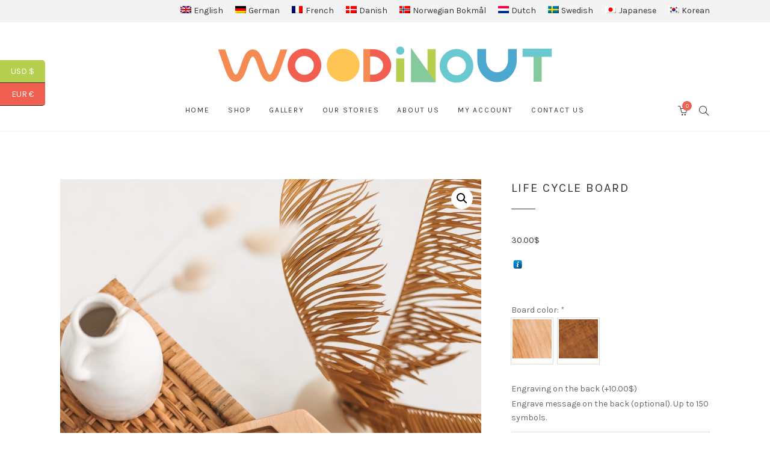

--- FILE ---
content_type: text/html; charset=UTF-8
request_url: https://woodinout.net/product/life-cycle-board-hexagon/
body_size: 24842
content:
<!DOCTYPE html>
<html lang="en-US">
	<head>
		<meta charset="UTF-8">
		<meta name="viewport" content="width=device-width, initial-scale=1">
		<link rel="profile" href="https://gmpg.org/xfn/11">
		<link rel="pingback" href="https://woodinout.net/xmlrpc.php">

		<meta name='robots' content='index, follow, max-image-preview:large, max-snippet:-1, max-video-preview:-1' />
<link rel="alternate" hreflang="en" href="https://woodinout.net/product/life-cycle-board-hexagon/" />
<link rel="alternate" hreflang="de" href="https://woodinout.net/de/product/lebenszyklus-brett-sechseck/" />
<link rel="alternate" hreflang="fr" href="https://woodinout.net/fr/product/cycle-de-vie-carte-hexagone/" />
<link rel="alternate" hreflang="da" href="https://woodinout.net/da/product/livscyklus-board-sekskant/" />
<link rel="alternate" hreflang="no" href="https://woodinout.net/no/product/livssyklus-brett-sekskant/" />
<link rel="alternate" hreflang="nl" href="https://woodinout.net/nl/product/life-cycle-board-zeshoek/" />
<link rel="alternate" hreflang="sv" href="https://woodinout.net/sv/product/livscykel-board-hexagon/" />
<link rel="alternate" hreflang="ja" href="https://woodinout.net/ja/product/%e3%83%a9%e3%82%a4%e3%83%95-%e3%82%b5%e3%82%a4%e3%82%af%e3%83%ab%e3%83%9c%e3%83%bc%e3%83%89%e5%85%ad%e8%a7%92%e5%bd%a2/" />
<link rel="alternate" hreflang="ko" href="https://woodinout.net/ko/product/%eb%9d%bc%ec%9d%b4%ed%94%84-%ec%82%ac%ec%9d%b4%ed%81%b4-%eb%b3%b4%eb%93%9c-%ec%9c%a1%ea%b0%81%ed%98%95/" />
<link rel="alternate" hreflang="x-default" href="https://woodinout.net/product/life-cycle-board-hexagon/" />

<!-- Google Tag Manager for WordPress by gtm4wp.com -->
<script data-cfasync="false" data-pagespeed-no-defer>
	var gtm4wp_datalayer_name = "dataLayer";
	var dataLayer = dataLayer || [];
</script>
<!-- End Google Tag Manager for WordPress by gtm4wp.com -->
	<!-- This site is optimized with the Yoast SEO plugin v22.1 - https://yoast.com/wordpress/plugins/seo/ -->
	<title>Life cycle board - Woodinout © Montessori toys</title>
	<meta name="description" content="Learning is now Fun &amp; Easy - Natural wood biology and science toys for valuable family time. Highest quality. Worldwide shipping." />
	<link rel="canonical" href="https://woodinout.net/product/life-cycle-board-hexagon/" />
	<meta property="og:locale" content="en_US" />
	<meta property="og:type" content="article" />
	<meta property="og:title" content="Life cycle board - Woodinout © Montessori toys" />
	<meta property="og:description" content="Learning is now Fun &amp; Easy - Natural wood biology and science toys for valuable family time. Highest quality. Worldwide shipping." />
	<meta property="og:url" content="https://woodinout.net/product/life-cycle-board-hexagon/" />
	<meta property="og:site_name" content="Woodinout ©" />
	<meta property="article:modified_time" content="2022-04-28T07:56:45+00:00" />
	<meta property="og:image" content="http://woodinout.net/wp-content/uploads/2021/03/Life_cycle_board_1.jpg" />
	<meta property="og:image:width" content="1706" />
	<meta property="og:image:height" content="2560" />
	<meta property="og:image:type" content="image/jpeg" />
	<meta name="twitter:card" content="summary_large_image" />
	<meta name="twitter:label1" content="Est. reading time" />
	<meta name="twitter:data1" content="1 minute" />
	<script type="application/ld+json" class="yoast-schema-graph">{"@context":"https://schema.org","@graph":[{"@type":"WebPage","@id":"https://woodinout.net/product/life-cycle-board-hexagon/","url":"https://woodinout.net/product/life-cycle-board-hexagon/","name":"Life cycle board - Woodinout © Montessori toys","isPartOf":{"@id":"https://woodinout.net/#website"},"primaryImageOfPage":{"@id":"https://woodinout.net/product/life-cycle-board-hexagon/#primaryimage"},"image":{"@id":"https://woodinout.net/product/life-cycle-board-hexagon/#primaryimage"},"thumbnailUrl":"https://woodinout.net/wp-content/uploads/2021/03/Life_cycle_board_1.jpg","datePublished":"2021-03-19T17:12:17+00:00","dateModified":"2022-04-28T07:56:45+00:00","description":"Learning is now Fun & Easy - Natural wood biology and science toys for valuable family time. Highest quality. Worldwide shipping.","breadcrumb":{"@id":"https://woodinout.net/product/life-cycle-board-hexagon/#breadcrumb"},"inLanguage":"en-US","potentialAction":[{"@type":"ReadAction","target":["https://woodinout.net/product/life-cycle-board-hexagon/"]}]},{"@type":"ImageObject","inLanguage":"en-US","@id":"https://woodinout.net/product/life-cycle-board-hexagon/#primaryimage","url":"https://woodinout.net/wp-content/uploads/2021/03/Life_cycle_board_1.jpg","contentUrl":"https://woodinout.net/wp-content/uploads/2021/03/Life_cycle_board_1.jpg","width":1706,"height":2560,"caption":"wooden Life cycle tray you could make kids learning science and biology in more interesting and creative way."},{"@type":"BreadcrumbList","@id":"https://woodinout.net/product/life-cycle-board-hexagon/#breadcrumb","itemListElement":[{"@type":"ListItem","position":1,"name":"Home","item":"https://woodinout.net/"},{"@type":"ListItem","position":2,"name":"Shop","item":"https://woodinout.net/shop/"},{"@type":"ListItem","position":3,"name":"Life cycle board"}]},{"@type":"WebSite","@id":"https://woodinout.net/#website","url":"https://woodinout.net/","name":"Woodinout ©","description":"Wooden Montessori toys, gifts, home and events decor details","potentialAction":[{"@type":"SearchAction","target":{"@type":"EntryPoint","urlTemplate":"https://woodinout.net/?s={search_term_string}"},"query-input":"required name=search_term_string"}],"inLanguage":"en-US"}]}</script>
	<!-- / Yoast SEO plugin. -->


<link rel='dns-prefetch' href='//cdnjs.cloudflare.com' />
<link rel='dns-prefetch' href='//fonts.googleapis.com' />
<link rel="alternate" type="application/rss+xml" title="Woodinout © &raquo; Feed" href="https://woodinout.net/feed/" />
		<!-- This site uses the Google Analytics by MonsterInsights plugin v8.24.0 - Using Analytics tracking - https://www.monsterinsights.com/ -->
		<!-- Note: MonsterInsights is not currently configured on this site. The site owner needs to authenticate with Google Analytics in the MonsterInsights settings panel. -->
					<!-- No tracking code set -->
				<!-- / Google Analytics by MonsterInsights -->
		<script type="text/javascript">
/* <![CDATA[ */
window._wpemojiSettings = {"baseUrl":"https:\/\/s.w.org\/images\/core\/emoji\/14.0.0\/72x72\/","ext":".png","svgUrl":"https:\/\/s.w.org\/images\/core\/emoji\/14.0.0\/svg\/","svgExt":".svg","source":{"concatemoji":"https:\/\/woodinout.net\/wp-includes\/js\/wp-emoji-release.min.js?ver=6.4.7"}};
/*! This file is auto-generated */
!function(i,n){var o,s,e;function c(e){try{var t={supportTests:e,timestamp:(new Date).valueOf()};sessionStorage.setItem(o,JSON.stringify(t))}catch(e){}}function p(e,t,n){e.clearRect(0,0,e.canvas.width,e.canvas.height),e.fillText(t,0,0);var t=new Uint32Array(e.getImageData(0,0,e.canvas.width,e.canvas.height).data),r=(e.clearRect(0,0,e.canvas.width,e.canvas.height),e.fillText(n,0,0),new Uint32Array(e.getImageData(0,0,e.canvas.width,e.canvas.height).data));return t.every(function(e,t){return e===r[t]})}function u(e,t,n){switch(t){case"flag":return n(e,"\ud83c\udff3\ufe0f\u200d\u26a7\ufe0f","\ud83c\udff3\ufe0f\u200b\u26a7\ufe0f")?!1:!n(e,"\ud83c\uddfa\ud83c\uddf3","\ud83c\uddfa\u200b\ud83c\uddf3")&&!n(e,"\ud83c\udff4\udb40\udc67\udb40\udc62\udb40\udc65\udb40\udc6e\udb40\udc67\udb40\udc7f","\ud83c\udff4\u200b\udb40\udc67\u200b\udb40\udc62\u200b\udb40\udc65\u200b\udb40\udc6e\u200b\udb40\udc67\u200b\udb40\udc7f");case"emoji":return!n(e,"\ud83e\udef1\ud83c\udffb\u200d\ud83e\udef2\ud83c\udfff","\ud83e\udef1\ud83c\udffb\u200b\ud83e\udef2\ud83c\udfff")}return!1}function f(e,t,n){var r="undefined"!=typeof WorkerGlobalScope&&self instanceof WorkerGlobalScope?new OffscreenCanvas(300,150):i.createElement("canvas"),a=r.getContext("2d",{willReadFrequently:!0}),o=(a.textBaseline="top",a.font="600 32px Arial",{});return e.forEach(function(e){o[e]=t(a,e,n)}),o}function t(e){var t=i.createElement("script");t.src=e,t.defer=!0,i.head.appendChild(t)}"undefined"!=typeof Promise&&(o="wpEmojiSettingsSupports",s=["flag","emoji"],n.supports={everything:!0,everythingExceptFlag:!0},e=new Promise(function(e){i.addEventListener("DOMContentLoaded",e,{once:!0})}),new Promise(function(t){var n=function(){try{var e=JSON.parse(sessionStorage.getItem(o));if("object"==typeof e&&"number"==typeof e.timestamp&&(new Date).valueOf()<e.timestamp+604800&&"object"==typeof e.supportTests)return e.supportTests}catch(e){}return null}();if(!n){if("undefined"!=typeof Worker&&"undefined"!=typeof OffscreenCanvas&&"undefined"!=typeof URL&&URL.createObjectURL&&"undefined"!=typeof Blob)try{var e="postMessage("+f.toString()+"("+[JSON.stringify(s),u.toString(),p.toString()].join(",")+"));",r=new Blob([e],{type:"text/javascript"}),a=new Worker(URL.createObjectURL(r),{name:"wpTestEmojiSupports"});return void(a.onmessage=function(e){c(n=e.data),a.terminate(),t(n)})}catch(e){}c(n=f(s,u,p))}t(n)}).then(function(e){for(var t in e)n.supports[t]=e[t],n.supports.everything=n.supports.everything&&n.supports[t],"flag"!==t&&(n.supports.everythingExceptFlag=n.supports.everythingExceptFlag&&n.supports[t]);n.supports.everythingExceptFlag=n.supports.everythingExceptFlag&&!n.supports.flag,n.DOMReady=!1,n.readyCallback=function(){n.DOMReady=!0}}).then(function(){return e}).then(function(){var e;n.supports.everything||(n.readyCallback(),(e=n.source||{}).concatemoji?t(e.concatemoji):e.wpemoji&&e.twemoji&&(t(e.twemoji),t(e.wpemoji)))}))}((window,document),window._wpemojiSettings);
/* ]]> */
</script>

<link rel='stylesheet' id='flexible-shipping-free-shipping-notice-block-integration-blocks-integration-frontend-css' href='https://woodinout.net/wp-content/plugins/flexible-shipping/assets/blocks/free-shipping-notice-block-integration/style-index.css?ver=1709282719' type='text/css' media='all' />
<link rel='stylesheet' id='flexible-shipping-free-shipping-notice-block-integration-blocks-integration-editor-css' href='https://woodinout.net/wp-content/plugins/flexible-shipping/assets/blocks/free-shipping-notice-block-integration/style-index.css?ver=1709282719' type='text/css' media='all' />
<link rel='stylesheet' id='sbi_styles-css' href='https://woodinout.net/wp-content/plugins/instagram-feed/css/sbi-styles.min.css?ver=6.2.9' type='text/css' media='all' />
<style id='wp-emoji-styles-inline-css' type='text/css'>

	img.wp-smiley, img.emoji {
		display: inline !important;
		border: none !important;
		box-shadow: none !important;
		height: 1em !important;
		width: 1em !important;
		margin: 0 0.07em !important;
		vertical-align: -0.1em !important;
		background: none !important;
		padding: 0 !important;
	}
</style>
<link rel='stylesheet' id='wp-block-library-css' href='https://woodinout.net/wp-includes/css/dist/block-library/style.min.css?ver=6.4.7' type='text/css' media='all' />
<style id='classic-theme-styles-inline-css' type='text/css'>
/*! This file is auto-generated */
.wp-block-button__link{color:#fff;background-color:#32373c;border-radius:9999px;box-shadow:none;text-decoration:none;padding:calc(.667em + 2px) calc(1.333em + 2px);font-size:1.125em}.wp-block-file__button{background:#32373c;color:#fff;text-decoration:none}
</style>
<style id='global-styles-inline-css' type='text/css'>
body{--wp--preset--color--black: #000000;--wp--preset--color--cyan-bluish-gray: #abb8c3;--wp--preset--color--white: #ffffff;--wp--preset--color--pale-pink: #f78da7;--wp--preset--color--vivid-red: #cf2e2e;--wp--preset--color--luminous-vivid-orange: #ff6900;--wp--preset--color--luminous-vivid-amber: #fcb900;--wp--preset--color--light-green-cyan: #7bdcb5;--wp--preset--color--vivid-green-cyan: #00d084;--wp--preset--color--pale-cyan-blue: #8ed1fc;--wp--preset--color--vivid-cyan-blue: #0693e3;--wp--preset--color--vivid-purple: #9b51e0;--wp--preset--gradient--vivid-cyan-blue-to-vivid-purple: linear-gradient(135deg,rgba(6,147,227,1) 0%,rgb(155,81,224) 100%);--wp--preset--gradient--light-green-cyan-to-vivid-green-cyan: linear-gradient(135deg,rgb(122,220,180) 0%,rgb(0,208,130) 100%);--wp--preset--gradient--luminous-vivid-amber-to-luminous-vivid-orange: linear-gradient(135deg,rgba(252,185,0,1) 0%,rgba(255,105,0,1) 100%);--wp--preset--gradient--luminous-vivid-orange-to-vivid-red: linear-gradient(135deg,rgba(255,105,0,1) 0%,rgb(207,46,46) 100%);--wp--preset--gradient--very-light-gray-to-cyan-bluish-gray: linear-gradient(135deg,rgb(238,238,238) 0%,rgb(169,184,195) 100%);--wp--preset--gradient--cool-to-warm-spectrum: linear-gradient(135deg,rgb(74,234,220) 0%,rgb(151,120,209) 20%,rgb(207,42,186) 40%,rgb(238,44,130) 60%,rgb(251,105,98) 80%,rgb(254,248,76) 100%);--wp--preset--gradient--blush-light-purple: linear-gradient(135deg,rgb(255,206,236) 0%,rgb(152,150,240) 100%);--wp--preset--gradient--blush-bordeaux: linear-gradient(135deg,rgb(254,205,165) 0%,rgb(254,45,45) 50%,rgb(107,0,62) 100%);--wp--preset--gradient--luminous-dusk: linear-gradient(135deg,rgb(255,203,112) 0%,rgb(199,81,192) 50%,rgb(65,88,208) 100%);--wp--preset--gradient--pale-ocean: linear-gradient(135deg,rgb(255,245,203) 0%,rgb(182,227,212) 50%,rgb(51,167,181) 100%);--wp--preset--gradient--electric-grass: linear-gradient(135deg,rgb(202,248,128) 0%,rgb(113,206,126) 100%);--wp--preset--gradient--midnight: linear-gradient(135deg,rgb(2,3,129) 0%,rgb(40,116,252) 100%);--wp--preset--font-size--small: 13px;--wp--preset--font-size--medium: 20px;--wp--preset--font-size--large: 36px;--wp--preset--font-size--x-large: 42px;--wp--preset--spacing--20: 0.44rem;--wp--preset--spacing--30: 0.67rem;--wp--preset--spacing--40: 1rem;--wp--preset--spacing--50: 1.5rem;--wp--preset--spacing--60: 2.25rem;--wp--preset--spacing--70: 3.38rem;--wp--preset--spacing--80: 5.06rem;--wp--preset--shadow--natural: 6px 6px 9px rgba(0, 0, 0, 0.2);--wp--preset--shadow--deep: 12px 12px 50px rgba(0, 0, 0, 0.4);--wp--preset--shadow--sharp: 6px 6px 0px rgba(0, 0, 0, 0.2);--wp--preset--shadow--outlined: 6px 6px 0px -3px rgba(255, 255, 255, 1), 6px 6px rgba(0, 0, 0, 1);--wp--preset--shadow--crisp: 6px 6px 0px rgba(0, 0, 0, 1);}:where(.is-layout-flex){gap: 0.5em;}:where(.is-layout-grid){gap: 0.5em;}body .is-layout-flow > .alignleft{float: left;margin-inline-start: 0;margin-inline-end: 2em;}body .is-layout-flow > .alignright{float: right;margin-inline-start: 2em;margin-inline-end: 0;}body .is-layout-flow > .aligncenter{margin-left: auto !important;margin-right: auto !important;}body .is-layout-constrained > .alignleft{float: left;margin-inline-start: 0;margin-inline-end: 2em;}body .is-layout-constrained > .alignright{float: right;margin-inline-start: 2em;margin-inline-end: 0;}body .is-layout-constrained > .aligncenter{margin-left: auto !important;margin-right: auto !important;}body .is-layout-constrained > :where(:not(.alignleft):not(.alignright):not(.alignfull)){max-width: var(--wp--style--global--content-size);margin-left: auto !important;margin-right: auto !important;}body .is-layout-constrained > .alignwide{max-width: var(--wp--style--global--wide-size);}body .is-layout-flex{display: flex;}body .is-layout-flex{flex-wrap: wrap;align-items: center;}body .is-layout-flex > *{margin: 0;}body .is-layout-grid{display: grid;}body .is-layout-grid > *{margin: 0;}:where(.wp-block-columns.is-layout-flex){gap: 2em;}:where(.wp-block-columns.is-layout-grid){gap: 2em;}:where(.wp-block-post-template.is-layout-flex){gap: 1.25em;}:where(.wp-block-post-template.is-layout-grid){gap: 1.25em;}.has-black-color{color: var(--wp--preset--color--black) !important;}.has-cyan-bluish-gray-color{color: var(--wp--preset--color--cyan-bluish-gray) !important;}.has-white-color{color: var(--wp--preset--color--white) !important;}.has-pale-pink-color{color: var(--wp--preset--color--pale-pink) !important;}.has-vivid-red-color{color: var(--wp--preset--color--vivid-red) !important;}.has-luminous-vivid-orange-color{color: var(--wp--preset--color--luminous-vivid-orange) !important;}.has-luminous-vivid-amber-color{color: var(--wp--preset--color--luminous-vivid-amber) !important;}.has-light-green-cyan-color{color: var(--wp--preset--color--light-green-cyan) !important;}.has-vivid-green-cyan-color{color: var(--wp--preset--color--vivid-green-cyan) !important;}.has-pale-cyan-blue-color{color: var(--wp--preset--color--pale-cyan-blue) !important;}.has-vivid-cyan-blue-color{color: var(--wp--preset--color--vivid-cyan-blue) !important;}.has-vivid-purple-color{color: var(--wp--preset--color--vivid-purple) !important;}.has-black-background-color{background-color: var(--wp--preset--color--black) !important;}.has-cyan-bluish-gray-background-color{background-color: var(--wp--preset--color--cyan-bluish-gray) !important;}.has-white-background-color{background-color: var(--wp--preset--color--white) !important;}.has-pale-pink-background-color{background-color: var(--wp--preset--color--pale-pink) !important;}.has-vivid-red-background-color{background-color: var(--wp--preset--color--vivid-red) !important;}.has-luminous-vivid-orange-background-color{background-color: var(--wp--preset--color--luminous-vivid-orange) !important;}.has-luminous-vivid-amber-background-color{background-color: var(--wp--preset--color--luminous-vivid-amber) !important;}.has-light-green-cyan-background-color{background-color: var(--wp--preset--color--light-green-cyan) !important;}.has-vivid-green-cyan-background-color{background-color: var(--wp--preset--color--vivid-green-cyan) !important;}.has-pale-cyan-blue-background-color{background-color: var(--wp--preset--color--pale-cyan-blue) !important;}.has-vivid-cyan-blue-background-color{background-color: var(--wp--preset--color--vivid-cyan-blue) !important;}.has-vivid-purple-background-color{background-color: var(--wp--preset--color--vivid-purple) !important;}.has-black-border-color{border-color: var(--wp--preset--color--black) !important;}.has-cyan-bluish-gray-border-color{border-color: var(--wp--preset--color--cyan-bluish-gray) !important;}.has-white-border-color{border-color: var(--wp--preset--color--white) !important;}.has-pale-pink-border-color{border-color: var(--wp--preset--color--pale-pink) !important;}.has-vivid-red-border-color{border-color: var(--wp--preset--color--vivid-red) !important;}.has-luminous-vivid-orange-border-color{border-color: var(--wp--preset--color--luminous-vivid-orange) !important;}.has-luminous-vivid-amber-border-color{border-color: var(--wp--preset--color--luminous-vivid-amber) !important;}.has-light-green-cyan-border-color{border-color: var(--wp--preset--color--light-green-cyan) !important;}.has-vivid-green-cyan-border-color{border-color: var(--wp--preset--color--vivid-green-cyan) !important;}.has-pale-cyan-blue-border-color{border-color: var(--wp--preset--color--pale-cyan-blue) !important;}.has-vivid-cyan-blue-border-color{border-color: var(--wp--preset--color--vivid-cyan-blue) !important;}.has-vivid-purple-border-color{border-color: var(--wp--preset--color--vivid-purple) !important;}.has-vivid-cyan-blue-to-vivid-purple-gradient-background{background: var(--wp--preset--gradient--vivid-cyan-blue-to-vivid-purple) !important;}.has-light-green-cyan-to-vivid-green-cyan-gradient-background{background: var(--wp--preset--gradient--light-green-cyan-to-vivid-green-cyan) !important;}.has-luminous-vivid-amber-to-luminous-vivid-orange-gradient-background{background: var(--wp--preset--gradient--luminous-vivid-amber-to-luminous-vivid-orange) !important;}.has-luminous-vivid-orange-to-vivid-red-gradient-background{background: var(--wp--preset--gradient--luminous-vivid-orange-to-vivid-red) !important;}.has-very-light-gray-to-cyan-bluish-gray-gradient-background{background: var(--wp--preset--gradient--very-light-gray-to-cyan-bluish-gray) !important;}.has-cool-to-warm-spectrum-gradient-background{background: var(--wp--preset--gradient--cool-to-warm-spectrum) !important;}.has-blush-light-purple-gradient-background{background: var(--wp--preset--gradient--blush-light-purple) !important;}.has-blush-bordeaux-gradient-background{background: var(--wp--preset--gradient--blush-bordeaux) !important;}.has-luminous-dusk-gradient-background{background: var(--wp--preset--gradient--luminous-dusk) !important;}.has-pale-ocean-gradient-background{background: var(--wp--preset--gradient--pale-ocean) !important;}.has-electric-grass-gradient-background{background: var(--wp--preset--gradient--electric-grass) !important;}.has-midnight-gradient-background{background: var(--wp--preset--gradient--midnight) !important;}.has-small-font-size{font-size: var(--wp--preset--font-size--small) !important;}.has-medium-font-size{font-size: var(--wp--preset--font-size--medium) !important;}.has-large-font-size{font-size: var(--wp--preset--font-size--large) !important;}.has-x-large-font-size{font-size: var(--wp--preset--font-size--x-large) !important;}
.wp-block-navigation a:where(:not(.wp-element-button)){color: inherit;}
:where(.wp-block-post-template.is-layout-flex){gap: 1.25em;}:where(.wp-block-post-template.is-layout-grid){gap: 1.25em;}
:where(.wp-block-columns.is-layout-flex){gap: 2em;}:where(.wp-block-columns.is-layout-grid){gap: 2em;}
.wp-block-pullquote{font-size: 1.5em;line-height: 1.6;}
</style>
<link rel='stylesheet' id='wpml-blocks-css' href='https://woodinout.net/wp-content/plugins/sitepress-multilingual-cms/dist/css/blocks/styles.css?ver=4.6.9' type='text/css' media='all' />
<link rel='stylesheet' id='contact-form-7-css' href='https://woodinout.net/wp-content/plugins/contact-form-7/includes/css/styles.css?ver=5.8.7' type='text/css' media='all' />
<link rel='stylesheet' id='photoswipe-css' href='https://woodinout.net/wp-content/plugins/woocommerce/assets/css/photoswipe/photoswipe.min.css?ver=8.6.3' type='text/css' media='all' />
<link rel='stylesheet' id='photoswipe-default-skin-css' href='https://woodinout.net/wp-content/plugins/woocommerce/assets/css/photoswipe/default-skin/default-skin.min.css?ver=8.6.3' type='text/css' media='all' />
<link rel='stylesheet' id='woocommerce-layout-css' href='https://woodinout.net/wp-content/plugins/woocommerce/assets/css/woocommerce-layout.css?ver=8.6.3' type='text/css' media='all' />
<link rel='stylesheet' id='woocommerce-smallscreen-css' href='https://woodinout.net/wp-content/plugins/woocommerce/assets/css/woocommerce-smallscreen.css?ver=8.6.3' type='text/css' media='only screen and (max-width: 767px)' />
<link rel='stylesheet' id='woocommerce-general-css' href='https://woodinout.net/wp-content/plugins/woocommerce/assets/css/woocommerce.css?ver=8.6.3' type='text/css' media='all' />
<style id='woocommerce-inline-inline-css' type='text/css'>
.woocommerce form .form-row .required { visibility: visible; }
</style>
<link rel='stylesheet' id='wpml-legacy-horizontal-list-0-css' href='https://woodinout.net/wp-content/plugins/sitepress-multilingual-cms/templates/language-switchers/legacy-list-horizontal/style.min.css?ver=1' type='text/css' media='all' />
<style id='wpml-legacy-horizontal-list-0-inline-css' type='text/css'>
.wpml-ls-statics-footer a, .wpml-ls-statics-footer .wpml-ls-sub-menu a, .wpml-ls-statics-footer .wpml-ls-sub-menu a:link, .wpml-ls-statics-footer li:not(.wpml-ls-current-language) .wpml-ls-link, .wpml-ls-statics-footer li:not(.wpml-ls-current-language) .wpml-ls-link:link {color:#444444;background-color:#ffffff;}.wpml-ls-statics-footer a, .wpml-ls-statics-footer .wpml-ls-sub-menu a:hover,.wpml-ls-statics-footer .wpml-ls-sub-menu a:focus, .wpml-ls-statics-footer .wpml-ls-sub-menu a:link:hover, .wpml-ls-statics-footer .wpml-ls-sub-menu a:link:focus {color:#000000;background-color:#eeeeee;}.wpml-ls-statics-footer .wpml-ls-current-language > a {color:#444444;background-color:#ffffff;}.wpml-ls-statics-footer .wpml-ls-current-language:hover>a, .wpml-ls-statics-footer .wpml-ls-current-language>a:focus {color:#000000;background-color:#eeeeee;}
</style>
<link rel='stylesheet' id='wpml-menu-item-0-css' href='https://woodinout.net/wp-content/plugins/sitepress-multilingual-cms/templates/language-switchers/menu-item/style.min.css?ver=1' type='text/css' media='all' />
<link rel='stylesheet' id='dashicons-css' href='https://woodinout.net/wp-includes/css/dashicons.min.css?ver=6.4.7' type='text/css' media='all' />
<link rel='stylesheet' id='woocommerce-addons-css-css' href='https://woodinout.net/wp-content/plugins/woocommerce-product-addons/assets/css/frontend.css?ver=3.5.0' type='text/css' media='all' />
<link rel='stylesheet' id='select2css-css' href='//cdnjs.cloudflare.com/ajax/libs/select2/4.0.7/css/select2.css?ver=1.0' type='text/css' media='all' />
<link rel='stylesheet' id='google-fonts-css' href='//fonts.googleapis.com/css?family=Karla%3A100%2C100italic%2C200%2C200italic%2C300%2C300italic%2C400%2C400italic%2C500%2C500italic%2C600%2C600italic%2C700%2C700italic%2C800%2C800italic%2C900%2C900italic&#038;subset=latin&#038;ver=1.4.2' type='text/css' media='all' />
<link rel='stylesheet' id='simple-line-icons-css' href='https://woodinout.net/wp-content/themes/primrose/css/simple-line-icons.min.css?ver=2.4.1' type='text/css' media='all' />
<link rel='stylesheet' id='font-awesome-css' href='https://woodinout.net/wp-content/themes/primrose/css/font-awesome.min.css?ver=4.7.0' type='text/css' media='all' />
<link rel='stylesheet' id='slick-css' href='https://woodinout.net/wp-content/themes/primrose/css/slick.css?ver=1.6.0' type='text/css' media='all' />
<link rel='stylesheet' id='primrose-css' href='https://woodinout.net/wp-content/themes/primrose/style.css?ver=1.4.2' type='text/css' media='all' />
<style id='primrose-inline-css' type='text/css'>
body,
.typography-meta,
.comment-metadata,
.widget_recent_entries .post-date,
.widget_rss .rss-date,
.singlestroke_widget_posts .ss-date,
.woocommerce #reviews #comments ol.commentlist li .comment-text p.meta time {
	font-family: "Karla";
}


h1, h2, h3, h4, h5, h6,
.primrose-sow-feature-heading {
	font-family: "Karla";
}

.typography-menu,
.button,
button,
input[type="button"],
input[type="reset"],
input[type="submit"],
.nav-links,
.widget-title,
.footer-instagram-section .instagram-pics + p a,
.woocommerce span.onsale,
.woocommerce div.product .woocommerce-tabs ul.tabs,
.woocommerce #respond input#submit.alt, .woocommerce a.button.alt, .woocommerce button.button.alt, .woocommerce input.button.alt {
	font-family: "Karla";
}

.typography-title,
.typography-heading,
.comment-reply-title,
.comments-title,
.singlestroke_widget_about_me .ss-heading,
.woocommerce div.product .product_title,
.woocommerce .page-title,
.woocommerce .related > h2,
.woocommerce .up-sells > h2,
.primrose-sow-counter-caption,
.primrose-sow-heading,
.primrose-sow-hero-slide-title,
.primrose-sow-masonry-grid-item-title,
.primrose-sow-woocommerce-price-box-name {
	font-family: "Karla";
}
</style>
<link rel='stylesheet' id='flexible-shipping-free-shipping-css' href='https://woodinout.net/wp-content/plugins/flexible-shipping/assets/dist/css/free-shipping.css?ver=4.24.13.2' type='text/css' media='all' />
<link rel='stylesheet' id='wdp_pricing-table-css' href='https://woodinout.net/wp-content/plugins/advanced-dynamic-pricing-for-woocommerce/BaseVersion/assets/css/pricing-table.css?ver=4.6.2' type='text/css' media='all' />
<link rel='stylesheet' id='wdp_deals-table-css' href='https://woodinout.net/wp-content/plugins/advanced-dynamic-pricing-for-woocommerce/BaseVersion/assets/css/deals-table.css?ver=4.6.2' type='text/css' media='all' />
<script type="text/javascript" src="https://woodinout.net/wp-includes/js/jquery/jquery.min.js?ver=3.7.1" id="jquery-core-js"></script>
<script type="text/javascript" src="https://woodinout.net/wp-includes/js/jquery/jquery-migrate.min.js?ver=3.4.1" id="jquery-migrate-js"></script>
<script type="text/javascript" id="wpml-cookie-js-extra">
/* <![CDATA[ */
var wpml_cookies = {"wp-wpml_current_language":{"value":"en","expires":1,"path":"\/"}};
var wpml_cookies = {"wp-wpml_current_language":{"value":"en","expires":1,"path":"\/"}};
/* ]]> */
</script>
<script type="text/javascript" src="https://woodinout.net/wp-content/plugins/sitepress-multilingual-cms/res/js/cookies/language-cookie.js?ver=4.6.9" id="wpml-cookie-js" defer="defer" data-wp-strategy="defer"></script>
<script type="text/javascript" src="https://woodinout.net/wp-content/plugins/woocommerce/assets/js/jquery-blockui/jquery.blockUI.min.js?ver=2.7.0-wc.8.6.3" id="jquery-blockui-js" defer="defer" data-wp-strategy="defer"></script>
<script type="text/javascript" id="wc-add-to-cart-js-extra">
/* <![CDATA[ */
var wc_add_to_cart_params = {"ajax_url":"\/wp-admin\/admin-ajax.php","wc_ajax_url":"\/?wc-ajax=%%endpoint%%","i18n_view_cart":"View cart","cart_url":"https:\/\/woodinout.net\/cart\/","is_cart":"","cart_redirect_after_add":"no"};
/* ]]> */
</script>
<script type="text/javascript" src="https://woodinout.net/wp-content/plugins/woocommerce/assets/js/frontend/add-to-cart.min.js?ver=8.6.3" id="wc-add-to-cart-js" defer="defer" data-wp-strategy="defer"></script>
<script type="text/javascript" src="https://woodinout.net/wp-content/plugins/woocommerce/assets/js/zoom/jquery.zoom.min.js?ver=1.7.21-wc.8.6.3" id="zoom-js" defer="defer" data-wp-strategy="defer"></script>
<script type="text/javascript" src="https://woodinout.net/wp-content/plugins/woocommerce/assets/js/flexslider/jquery.flexslider.min.js?ver=2.7.2-wc.8.6.3" id="flexslider-js" defer="defer" data-wp-strategy="defer"></script>
<script type="text/javascript" src="https://woodinout.net/wp-content/plugins/woocommerce/assets/js/photoswipe/photoswipe.min.js?ver=4.1.1-wc.8.6.3" id="photoswipe-js" defer="defer" data-wp-strategy="defer"></script>
<script type="text/javascript" src="https://woodinout.net/wp-content/plugins/woocommerce/assets/js/photoswipe/photoswipe-ui-default.min.js?ver=4.1.1-wc.8.6.3" id="photoswipe-ui-default-js" defer="defer" data-wp-strategy="defer"></script>
<script type="text/javascript" id="wc-single-product-js-extra">
/* <![CDATA[ */
var wc_single_product_params = {"i18n_required_rating_text":"Please select a rating","review_rating_required":"yes","flexslider":{"rtl":false,"animation":"slide","smoothHeight":true,"directionNav":false,"controlNav":"thumbnails","slideshow":false,"animationSpeed":500,"animationLoop":false,"allowOneSlide":false},"zoom_enabled":"1","zoom_options":[],"photoswipe_enabled":"1","photoswipe_options":{"shareEl":false,"closeOnScroll":false,"history":false,"hideAnimationDuration":0,"showAnimationDuration":0},"flexslider_enabled":"1"};
/* ]]> */
</script>
<script type="text/javascript" src="https://woodinout.net/wp-content/plugins/woocommerce/assets/js/frontend/single-product.min.js?ver=8.6.3" id="wc-single-product-js" defer="defer" data-wp-strategy="defer"></script>
<script type="text/javascript" src="https://woodinout.net/wp-content/plugins/woocommerce/assets/js/js-cookie/js.cookie.min.js?ver=2.1.4-wc.8.6.3" id="js-cookie-js" defer="defer" data-wp-strategy="defer"></script>
<script type="text/javascript" id="woocommerce-js-extra">
/* <![CDATA[ */
var woocommerce_params = {"ajax_url":"\/wp-admin\/admin-ajax.php","wc_ajax_url":"\/?wc-ajax=%%endpoint%%"};
/* ]]> */
</script>
<script type="text/javascript" src="https://woodinout.net/wp-content/plugins/woocommerce/assets/js/frontend/woocommerce.min.js?ver=8.6.3" id="woocommerce-js" defer="defer" data-wp-strategy="defer"></script>
<script type="text/javascript" id="wdp_deals-js-extra">
/* <![CDATA[ */
var script_data = {"ajaxurl":"https:\/\/woodinout.net\/wp-admin\/admin-ajax.php","js_init_trigger":""};
/* ]]> */
</script>
<script type="text/javascript" src="https://woodinout.net/wp-content/plugins/advanced-dynamic-pricing-for-woocommerce/BaseVersion/assets/js/frontend.js?ver=4.6.2" id="wdp_deals-js"></script>
<link rel="https://api.w.org/" href="https://woodinout.net/wp-json/" /><link rel="alternate" type="application/json" href="https://woodinout.net/wp-json/wp/v2/product/8806" /><link rel="EditURI" type="application/rsd+xml" title="RSD" href="https://woodinout.net/xmlrpc.php?rsd" />
<meta name="generator" content="WordPress 6.4.7" />
<meta name="generator" content="WooCommerce 8.6.3" />
<link rel='shortlink' href='https://woodinout.net/?p=8806' />
<link rel="alternate" type="application/json+oembed" href="https://woodinout.net/wp-json/oembed/1.0/embed?url=https%3A%2F%2Fwoodinout.net%2Fproduct%2Flife-cycle-board-hexagon%2F" />
<link rel="alternate" type="text/xml+oembed" href="https://woodinout.net/wp-json/oembed/1.0/embed?url=https%3A%2F%2Fwoodinout.net%2Fproduct%2Flife-cycle-board-hexagon%2F&#038;format=xml" />
<meta name="generator" content="WPML ver:4.6.9 stt:12,37,1,4,3,28,29,38,50;" />

<!-- Google Tag Manager for WordPress by gtm4wp.com -->
<!-- GTM Container placement set to footer -->
<script data-cfasync="false" data-pagespeed-no-defer type="text/javascript">
	var dataLayer_content = {"pagePostType":"product","pagePostType2":"single-product","pagePostAuthor":"medinis","deviceType":"bot","deviceManufacturer":"","deviceModel":""};
	dataLayer.push( dataLayer_content );
</script>
<script data-cfasync="false">
(function(w,d,s,l,i){w[l]=w[l]||[];w[l].push({'gtm.start':
new Date().getTime(),event:'gtm.js'});var f=d.getElementsByTagName(s)[0],
j=d.createElement(s),dl=l!='dataLayer'?'&l='+l:'';j.async=true;j.src=
'//www.googletagmanager.com/gtm.js?id='+i+dl;f.parentNode.insertBefore(j,f);
})(window,document,'script','dataLayer','GTM-NQZ5RDX');
</script>
<!-- End Google Tag Manager for WordPress by gtm4wp.com -->	<noscript><style>.woocommerce-product-gallery{ opacity: 1 !important; }</style></noscript>
	        <style type="text/css">
            .wdp_bulk_table_content .wdp_pricing_table_caption { color: #6d6d6d ! important} .wdp_bulk_table_content table thead td { color: #6d6d6d ! important} .wdp_bulk_table_content table thead td { background-color: #efefef ! important} .wdp_bulk_table_content table tbody td { color: #6d6d6d ! important} .wdp_bulk_table_content table tbody td { background-color: #ffffff ! important} .wdp_bulk_table_content .wdp_pricing_table_footer { color: #6d6d6d ! important}        </style>
        			<script  type="text/javascript">
				!function(f,b,e,v,n,t,s){if(f.fbq)return;n=f.fbq=function(){n.callMethod?
					n.callMethod.apply(n,arguments):n.queue.push(arguments)};if(!f._fbq)f._fbq=n;
					n.push=n;n.loaded=!0;n.version='2.0';n.queue=[];t=b.createElement(e);t.async=!0;
					t.src=v;s=b.getElementsByTagName(e)[0];s.parentNode.insertBefore(t,s)}(window,
					document,'script','https://connect.facebook.net/en_US/fbevents.js');
			</script>
			<!-- WooCommerce Facebook Integration Begin -->
			<script  type="text/javascript">

				fbq('init', '462774378228560', {}, {
    "agent": "woocommerce-8.6.3-3.1.10"
});

				fbq( 'track', 'PageView', {
    "source": "woocommerce",
    "version": "8.6.3",
    "pluginVersion": "3.1.10"
} );

				document.addEventListener( 'DOMContentLoaded', function() {
					jQuery && jQuery( function( $ ) {
						// Insert placeholder for events injected when a product is added to the cart through AJAX.
						$( document.body ).append( '<div class=\"wc-facebook-pixel-event-placeholder\"></div>' );
					} );
				}, false );

			</script>
			<!-- WooCommerce Facebook Integration End -->
			<link rel="icon" href="https://woodinout.net/wp-content/uploads/2021/06/wlo.png" sizes="32x32" />
<link rel="icon" href="https://woodinout.net/wp-content/uploads/2021/06/wlo.png" sizes="192x192" />
<link rel="apple-touch-icon" href="https://woodinout.net/wp-content/uploads/2021/06/wlo.png" />
<meta name="msapplication-TileImage" content="https://woodinout.net/wp-content/uploads/2021/06/wlo.png" />
<script>
        var woocs_is_mobile = 0;
        var woocs_special_ajax_mode = 0;
        var woocs_drop_down_view = "ddslick";
        var woocs_current_currency = {"name":"USD","rate":1,"symbol":"&#36;","position":"right","is_etalon":1,"hide_cents":0,"hide_on_front":0,"rate_plus":"","decimals":2,"separators":"0","description":"USA dollar","flag":"https:\/\/woodinout.net\/wp-content\/plugins\/woocommerce-currency-switcher\/img\/no_flag.png"};
        var woocs_default_currency = {"name":"USD","rate":1,"symbol":"&#36;","position":"right","is_etalon":1,"hide_cents":0,"hide_on_front":0,"rate_plus":"","decimals":2,"separators":"0","description":"USA dollar","flag":"https:\/\/woodinout.net\/wp-content\/plugins\/woocommerce-currency-switcher\/img\/no_flag.png"};
        var woocs_redraw_cart = 1;
        var woocs_array_of_get = '{}';
        
        woocs_array_no_cents = '["JPY","TWD"]';

        var woocs_ajaxurl = "https://woodinout.net/wp-admin/admin-ajax.php";
        var woocs_lang_loading = "loading";
        var woocs_shop_is_cached =0;
        </script><style id="kirki-inline-styles">a, .woocommerce .star-rating{color:#f15f50;}.header-cart .cart-count, .woocommerce .widget_price_filter .ui-slider .ui-slider-range{background-color:#f15f50;}.woocommerce .widget_price_filter .ui-slider .ui-slider-handle, .lg-outer .lg-thumb-item.active, .lg-outer .lg-thumb-item:hover{border-color:#f15f50;}.button, button, input[type="button"], input[type="reset"], input[type="submit"], .woocommerce #respond input#submit, .woocommerce a.button, .woocommerce button.button, .woocommerce input.button, .woocommerce #respond input#submit.alt, .woocommerce a.button.alt, .woocommerce button.button.alt, .woocommerce input.button.alt, .woocommerce #respond input#submit.alt.disabled, .woocommerce #respond input#submit.alt.disabled:hover, .woocommerce #respond input#submit.alt:disabled, .woocommerce #respond input#submit.alt:disabled:hover, .woocommerce #respond input#submit.alt:disabled[disabled], .woocommerce #respond input#submit.alt:disabled[disabled]:hover, .woocommerce a.button.alt.disabled, .woocommerce a.button.alt.disabled:hover, .woocommerce a.button.alt:disabled, .woocommerce a.button.alt:disabled:hover, .woocommerce a.button.alt:disabled[disabled], .woocommerce a.button.alt:disabled[disabled]:hover, .woocommerce button.button.alt.disabled, .woocommerce button.button.alt.disabled:hover, .woocommerce button.button.alt:disabled, .woocommerce button.button.alt:disabled:hover, .woocommerce button.button.alt:disabled[disabled], .woocommerce button.button.alt:disabled[disabled]:hover, .woocommerce input.button.alt.disabled, .woocommerce input.button.alt.disabled:hover, .woocommerce input.button.alt:disabled, .woocommerce input.button.alt:disabled:hover, .woocommerce input.button.alt:disabled[disabled], .woocommerce input.button.alt:disabled[disabled]:hover, .woocommerce span.onsale, .woocommerce #respond input#submit.disabled, .woocommerce #respond input#submit:disabled, .woocommerce #respond input#submit:disabled[disabled], .woocommerce a.button.disabled, .woocommerce a.button:disabled, .woocommerce a.button:disabled[disabled], .woocommerce button.button.disabled, .woocommerce button.button:disabled, .woocommerce button.button:disabled[disabled], .woocommerce input.button.disabled, .woocommerce input.button:disabled, .woocommerce input.button:disabled[disabled]{background-color:#b6cf4e;border-color:#69c9cf;color:#ffffff;}.button:hover, button:hover, input[type="button"]:hover, input[type="reset"]:hover, input[type="submit"]:hover, .button:focus, button:focus, input[type="button"]:focus, input[type="reset"]:focus, input[type="submit"]:focus, .woocommerce #respond input#submit:hover, .woocommerce a.button:hover, .woocommerce button.button:hover, .woocommerce input.button:hover, .woocommerce #respond input#submit:focus, .woocommerce a.button:focus, .woocommerce button.button:focus, .woocommerce input.button:focus, .woocommerce #respond input#submit.alt:hover, .woocommerce a.button.alt:hover, .woocommerce button.button.alt:hover, .woocommerce input.button.alt:hover, .woocommerce #respond input#submit.alt:focus, .woocommerce a.button.alt:focus, .woocommerce button.button.alt:focus, .woocommerce input.button.alt:focus, .woocommerce #respond input#submit.disabled:hover, .woocommerce #respond input#submit:disabled:hover, .woocommerce #respond input#submit:disabled[disabled]:hover, .woocommerce a.button.disabled:hover, .woocommerce a.button:disabled:hover, .woocommerce a.button:disabled[disabled]:hover, .woocommerce button.button.disabled:hover, .woocommerce button.button:disabled:hover, .woocommerce button.button:disabled[disabled]:hover, .woocommerce input.button.disabled:hover, .woocommerce input.button:disabled:hover, .woocommerce input.button:disabled[disabled]:hover{background-color:#4ca8ce;border-color:#4ca8ce;color:#ffffff;}.topbar-section{background-color:#f3f3f3;border-color:#f3f3f3;color:#888888;}.topbar-section a{color:#333333;}.topbar-section a:hover, .topbar-section a:focus{color:#888888;}.header-logo{margin-top:40px !important;margin-bottom:5px !important;}</style>
<meta name="facebook-domain-verification" content="dfpczh1xnr7bls4dqtmmj8p4u13ufz" />
	</head>

	<body class="product-template-default single single-product postid-8806 wp-embed-responsive theme-primrose woocommerce woocommerce-page woocommerce-no-js currency-usd">
		<div id="page" class="site">
			<div id="top"></div>

						<div id="topbar" class="topbar-section topbar-layout-wrapped">
				<div class="wrapper">
																<div class="topbar-text">
							<em> <a href="#"></a></em>						</div><!-- .topbar-text -->
					
											<div class="topbar-navigation">
							<div class="menu-topbar-container"><ul id="topbar-menu" class="menu"><li id="menu-item-wpml-ls-1155-en" class="menu-item wpml-ls-slot-1155 wpml-ls-item wpml-ls-item-en wpml-ls-current-language wpml-ls-menu-item wpml-ls-first-item menu-item-type-wpml_ls_menu_item menu-item-object-wpml_ls_menu_item menu-item-wpml-ls-1155-en"><a title="English" href="https://woodinout.net/product/life-cycle-board-hexagon/"><img
            class="wpml-ls-flag"
            src="https://woodinout.net/wp-content/plugins/sitepress-multilingual-cms/res/flags/en.png"
            alt=""
            
            
    /><span class="wpml-ls-display">English</span></a></li>
<li id="menu-item-wpml-ls-1155-de" class="menu-item wpml-ls-slot-1155 wpml-ls-item wpml-ls-item-de wpml-ls-menu-item menu-item-type-wpml_ls_menu_item menu-item-object-wpml_ls_menu_item menu-item-wpml-ls-1155-de"><a title="German" href="https://woodinout.net/de/product/lebenszyklus-brett-sechseck/"><img
            class="wpml-ls-flag"
            src="https://woodinout.net/wp-content/plugins/sitepress-multilingual-cms/res/flags/de.png"
            alt=""
            
            
    /><span class="wpml-ls-display">German</span></a></li>
<li id="menu-item-wpml-ls-1155-fr" class="menu-item wpml-ls-slot-1155 wpml-ls-item wpml-ls-item-fr wpml-ls-menu-item menu-item-type-wpml_ls_menu_item menu-item-object-wpml_ls_menu_item menu-item-wpml-ls-1155-fr"><a title="French" href="https://woodinout.net/fr/product/cycle-de-vie-carte-hexagone/"><img
            class="wpml-ls-flag"
            src="https://woodinout.net/wp-content/plugins/sitepress-multilingual-cms/res/flags/fr.png"
            alt=""
            
            
    /><span class="wpml-ls-display">French</span></a></li>
<li id="menu-item-wpml-ls-1155-da" class="menu-item wpml-ls-slot-1155 wpml-ls-item wpml-ls-item-da wpml-ls-menu-item menu-item-type-wpml_ls_menu_item menu-item-object-wpml_ls_menu_item menu-item-wpml-ls-1155-da"><a title="Danish" href="https://woodinout.net/da/product/livscyklus-board-sekskant/"><img
            class="wpml-ls-flag"
            src="https://woodinout.net/wp-content/plugins/sitepress-multilingual-cms/res/flags/da.png"
            alt=""
            
            
    /><span class="wpml-ls-display">Danish</span></a></li>
<li id="menu-item-wpml-ls-1155-no" class="menu-item wpml-ls-slot-1155 wpml-ls-item wpml-ls-item-no wpml-ls-menu-item menu-item-type-wpml_ls_menu_item menu-item-object-wpml_ls_menu_item menu-item-wpml-ls-1155-no"><a title="Norwegian Bokmål" href="https://woodinout.net/no/product/livssyklus-brett-sekskant/"><img
            class="wpml-ls-flag"
            src="https://woodinout.net/wp-content/plugins/sitepress-multilingual-cms/res/flags/no.png"
            alt=""
            
            
    /><span class="wpml-ls-display">Norwegian Bokmål</span></a></li>
<li id="menu-item-wpml-ls-1155-nl" class="menu-item wpml-ls-slot-1155 wpml-ls-item wpml-ls-item-nl wpml-ls-menu-item menu-item-type-wpml_ls_menu_item menu-item-object-wpml_ls_menu_item menu-item-wpml-ls-1155-nl"><a title="Dutch" href="https://woodinout.net/nl/product/life-cycle-board-zeshoek/"><img
            class="wpml-ls-flag"
            src="https://woodinout.net/wp-content/plugins/sitepress-multilingual-cms/res/flags/nl.png"
            alt=""
            
            
    /><span class="wpml-ls-display">Dutch</span></a></li>
<li id="menu-item-wpml-ls-1155-sv" class="menu-item wpml-ls-slot-1155 wpml-ls-item wpml-ls-item-sv wpml-ls-menu-item menu-item-type-wpml_ls_menu_item menu-item-object-wpml_ls_menu_item menu-item-wpml-ls-1155-sv"><a title="Swedish" href="https://woodinout.net/sv/product/livscykel-board-hexagon/"><img
            class="wpml-ls-flag"
            src="https://woodinout.net/wp-content/plugins/sitepress-multilingual-cms/res/flags/sv.png"
            alt=""
            
            
    /><span class="wpml-ls-display">Swedish</span></a></li>
<li id="menu-item-wpml-ls-1155-ja" class="menu-item wpml-ls-slot-1155 wpml-ls-item wpml-ls-item-ja wpml-ls-menu-item menu-item-type-wpml_ls_menu_item menu-item-object-wpml_ls_menu_item menu-item-wpml-ls-1155-ja"><a title="Japanese" href="https://woodinout.net/ja/product/%e3%83%a9%e3%82%a4%e3%83%95-%e3%82%b5%e3%82%a4%e3%82%af%e3%83%ab%e3%83%9c%e3%83%bc%e3%83%89%e5%85%ad%e8%a7%92%e5%bd%a2/"><img
            class="wpml-ls-flag"
            src="https://woodinout.net/wp-content/plugins/sitepress-multilingual-cms/res/flags/ja.png"
            alt=""
            
            
    /><span class="wpml-ls-display">Japanese</span></a></li>
<li id="menu-item-wpml-ls-1155-ko" class="menu-item wpml-ls-slot-1155 wpml-ls-item wpml-ls-item-ko wpml-ls-menu-item wpml-ls-last-item menu-item-type-wpml_ls_menu_item menu-item-object-wpml_ls_menu_item menu-item-wpml-ls-1155-ko"><a title="Korean" href="https://woodinout.net/ko/product/%eb%9d%bc%ec%9d%b4%ed%94%84-%ec%82%ac%ec%9d%b4%ed%81%b4-%eb%b3%b4%eb%93%9c-%ec%9c%a1%ea%b0%81%ed%98%95/"><img
            class="wpml-ls-flag"
            src="https://woodinout.net/wp-content/plugins/sitepress-multilingual-cms/res/flags/ko.png"
            alt=""
            
            
    /><span class="wpml-ls-display">Korean</span></a></li>
</ul></div>						</div><!-- .topbar-navigation -->
									</div><!-- .wrapper -->
			</div><!-- #topbar -->
					
					<header id="masthead" class="header-section site-header" role="banner">
			<div class="wrapper">
				<p id="logo" class="header-logo site-title">				<a href="https://woodinout.net/" rel="home">
					<img width="556" height="61" src="https://woodinout.net/wp-content/uploads/2021/06/ww.png" class="attachment-full size-full" alt="Woodinout ©" decoding="async" srcset="https://woodinout.net/wp-content/uploads/2021/06/ww.png 556w, https://woodinout.net/wp-content/uploads/2021/06/ww-480x53.png 480w" sizes="(max-width: 556px) 100vw, 556px" />				</a>
				</p><!-- .site-title -->
			</div><!-- .wrapper -->
		</header><!-- #masthead -->
		
					<div id="navigation" class="navigation-anchor">
			<div class="navigation-section navigation-floating navigation-layout-wrapped">
				<div class="wrapper">
					<div class="header-content">
						<nav id="header-navigation" class="header-navigation main-navigation typography-menu" role="navigation">
							<button class="header-navigation-toggle toggle"><i class="icon icon-menu"></i><span>Menu</span></button>
							<div class="menu-test-menu-container"><ul id="primary-menu" class="menu"><li id="menu-item-8065" class="menu-item menu-item-type-post_type menu-item-object-page menu-item-home menu-item-8065"><a href="https://woodinout.net/">Home</a></li>
<li id="menu-item-7673" class="menu-item menu-item-type-post_type menu-item-object-page current_page_parent menu-item-7673"><a href="https://woodinout.net/shop/">Shop</a></li>
<li id="menu-item-2702" class="menu-item menu-item-type-post_type menu-item-object-page menu-item-2702"><a href="https://woodinout.net/gallery/">Gallery</a></li>
<li id="menu-item-22764" class="menu-item menu-item-type-post_type menu-item-object-page menu-item-22764"><a href="https://woodinout.net/our-stories/">Our Stories</a></li>
<li id="menu-item-7685" class="menu-item menu-item-type-post_type menu-item-object-page menu-item-7685"><a href="https://woodinout.net/about-us-2/">About Us</a></li>
<li id="menu-item-22712" class="menu-item menu-item-type-post_type menu-item-object-page menu-item-22712"><a href="https://woodinout.net/my-account-2/">My Account</a></li>
<li id="menu-item-7682" class="menu-item menu-item-type-post_type menu-item-object-page menu-item-7682"><a href="https://woodinout.net/contact-us/">Contact Us</a></li>
</ul></div>						</nav><!-- #header-navigation -->

						
													<div id="header-search" class="header-search">
								<button class="header-search-toggle toggle">
									<span class="screen-reader-text">Search</span>
									<i class="icon icon-magnifier"></i>
									<i class="close"></i>
								</button>
								<div class="header-search-widget">
									<form role="search" method="get" class="search-form" action="https://woodinout.net/">
				<label>
					<span class="screen-reader-text">Search for:</span>
					<input type="search" class="search-field" placeholder="Search &hellip;" value="" name="s" />
				</label>
				<input type="submit" class="search-submit" value="Search" />
			<input type="hidden" name="post_type" value="product"></form>								</div>
							</div><!-- #header-search -->
						
													<div id="header-cart" class="header-cart">
																	<button class="header-cart-link header-cart-toggle toggle">
										<i class="icon icon-basket"></i>
										<span class="screen-reader-text">Cart</span>
										<span class="cart-count">0</span>
									</button>
									<div class="header-cart-widget">
										<div class="widget woocommerce widget_shopping_cart"><div class="widget_shopping_cart_content"></div></div>									</div>
															</div><!-- #header-cart -->
						
											</div><!-- .header-content -->
				</div>

									<div class="header-border-bottom"></div>
							</div><!-- .navigation-section -->
		</div><!-- #navigation -->
		
			<div id="content" class="site-content">
				<div class="wrapper">
		<div id="primary" class="content-area woocommerce-content full-width sidebar-position-right">
		<main id="main" class="site-main" role="main">
	
					
			<div class="woocommerce-notices-wrapper"></div><div id="product-8806" class="product type-product post-8806 status-publish first instock product_cat-science-nature-toys product_cat-wooden-toys product_tag-counting-plates product_tag-educational-games product_tag-educational-toys product_tag-kids-gifts product_tag-kids-presents product_tag-learning-games product_tag-montessori-toys product_tag-wooden-toys has-post-thumbnail shipping-taxable purchasable product-type-simple">

	<div class="woocommerce-product-gallery woocommerce-product-gallery--with-images woocommerce-product-gallery--columns-4 images" data-columns="4" style="opacity: 0; transition: opacity .25s ease-in-out;">
	<div class="woocommerce-product-gallery__wrapper">
		<div data-thumb="https://woodinout.net/wp-content/uploads/2021/03/Life_cycle_board_1-100x100.jpg" data-thumb-alt="wooden Life cycle tray you could make kids learning science and biology in more interesting and creative way." class="woocommerce-product-gallery__image"><a href="https://woodinout.net/wp-content/uploads/2021/03/Life_cycle_board_1.jpg"><img width="1080" height="1621" src="https://woodinout.net/wp-content/uploads/2021/03/Life_cycle_board_1-1080x1621.jpg" class="wp-post-image" alt="wooden Life cycle tray you could make kids learning science and biology in more interesting and creative way." title="Life_cycle_board_1" data-caption="" data-src="https://woodinout.net/wp-content/uploads/2021/03/Life_cycle_board_1.jpg" data-large_image="https://woodinout.net/wp-content/uploads/2021/03/Life_cycle_board_1.jpg" data-large_image_width="1706" data-large_image_height="2560" decoding="async" fetchpriority="high" srcset="https://woodinout.net/wp-content/uploads/2021/03/Life_cycle_board_1-1080x1621.jpg 1080w, https://woodinout.net/wp-content/uploads/2021/03/Life_cycle_board_1-400x600.jpg 400w, https://woodinout.net/wp-content/uploads/2021/03/Life_cycle_board_1-533x800.jpg 533w, https://woodinout.net/wp-content/uploads/2021/03/Life_cycle_board_1-1024x1536.jpg 1024w, https://woodinout.net/wp-content/uploads/2021/03/Life_cycle_board_1-1365x2048.jpg 1365w, https://woodinout.net/wp-content/uploads/2021/03/Life_cycle_board_1-480x720.jpg 480w, https://woodinout.net/wp-content/uploads/2021/03/Life_cycle_board_1.jpg 1706w" sizes="(max-width: 1080px) 100vw, 1080px" /></a></div><div data-thumb="https://woodinout.net/wp-content/uploads/2021/03/Life_cycle_board_2-100x100.jpg" data-thumb-alt="wooden Life cycle tray you could make kids learning science and biology in more interesting and creative way." class="woocommerce-product-gallery__image"><a href="https://woodinout.net/wp-content/uploads/2021/03/Life_cycle_board_2.jpg"><img width="1080" height="1621" src="https://woodinout.net/wp-content/uploads/2021/03/Life_cycle_board_2-1080x1621.jpg" class="" alt="wooden Life cycle tray you could make kids learning science and biology in more interesting and creative way." title="Life_cycle_board_2" data-caption="" data-src="https://woodinout.net/wp-content/uploads/2021/03/Life_cycle_board_2.jpg" data-large_image="https://woodinout.net/wp-content/uploads/2021/03/Life_cycle_board_2.jpg" data-large_image_width="1706" data-large_image_height="2560" decoding="async" srcset="https://woodinout.net/wp-content/uploads/2021/03/Life_cycle_board_2-1080x1621.jpg 1080w, https://woodinout.net/wp-content/uploads/2021/03/Life_cycle_board_2-400x600.jpg 400w, https://woodinout.net/wp-content/uploads/2021/03/Life_cycle_board_2-533x800.jpg 533w, https://woodinout.net/wp-content/uploads/2021/03/Life_cycle_board_2-1024x1536.jpg 1024w, https://woodinout.net/wp-content/uploads/2021/03/Life_cycle_board_2-1365x2048.jpg 1365w, https://woodinout.net/wp-content/uploads/2021/03/Life_cycle_board_2-480x720.jpg 480w, https://woodinout.net/wp-content/uploads/2021/03/Life_cycle_board_2.jpg 1706w" sizes="(max-width: 1080px) 100vw, 1080px" /></a></div>	</div>
</div>

	<div class="summary entry-summary">
		<h1 class="product_title entry-title">Life cycle board</h1><p class="price"><span class="woocs_price_code" data-currency="" data-redraw-id="697596c4d79eb"  data-product-id="8806"><span class="woocommerce-Price-amount amount"><bdi>30.00<span class="woocommerce-Price-currencySymbol">&#36;</span></bdi></span></span><div class="woocs_price_info"><span class="woocs_price_info_icon"></span><ul class='woocs_price_info_list'><li><span>EUR</span>: <span class="woocs_amount">&euro;&nbsp;26.70</span></li></ul></div></p>

	
	<form class="cart" action="https://woodinout.net/product/life-cycle-board-hexagon/" method="post" enctype='multipart/form-data'>
		
<div class="wc-pao-addon-container wc-pao-required-addon wc-pao-addon wc-pao-addon-board-color" data-product-name="Life cycle board">

	
						<label for="addon-8806-board-color-0" class="wc-pao-addon-name" data-addon-name="Board color:" data-has-per-person-pricing="" data-has-per-block-pricing="">Board color: <em class="required" title="Required field">*</em>&nbsp;</label>
						
	
<p class="form-row form-row-wide wc-pao-addon-wrap wc-pao-addon-8806-board-color-0">

		<a href="#" title="Natural oiled &lt;span class=&quot;woocommerce-Price-amount amount&quot;&gt;&lt;bdi&gt;0.00&lt;span class=&quot;woocommerce-Price-currencySymbol&quot;&gt;&#036;&lt;/span&gt;&lt;/bdi&gt;&lt;/span&gt;" class="wc-pao-addon-image-swatch" data-value="natural-oiled-1" data-price="&lt;span class=&quot;wc-pao-addon-image-swatch-price&quot;&gt;Natural oiled &lt;/span&gt;">
			<img src="https://woodinout.net/wp-content/uploads/2020/06/natural-oiled_1.png" />
		</a>
		<a href="#" title="Brown oiled &lt;span class=&quot;woocommerce-Price-amount amount&quot;&gt;&lt;bdi&gt;0.00&lt;span class=&quot;woocommerce-Price-currencySymbol&quot;&gt;&#036;&lt;/span&gt;&lt;/bdi&gt;&lt;/span&gt;" class="wc-pao-addon-image-swatch" data-value="brown-oiled-2" data-price="&lt;span class=&quot;wc-pao-addon-image-swatch-price&quot;&gt;Brown oiled &lt;/span&gt;">
			<img src="https://woodinout.net/wp-content/uploads/2020/06/Brown1.png" />
		</a>

<select class="wc-pao-addon-image-swatch-select wc-pao-addon-field" name="addon-8806-board-color-0">
			<option value="">Select an option...</option>
			<option data-raw-price="" data-price="" data-price-type="flat_fee" value="natural-oiled-1" data-label="Natural oiled">Natural oiled </option>
			<option data-raw-price="" data-price="" data-price-type="flat_fee" value="brown-oiled-2" data-label="Brown oiled">Brown oiled </option>
	
</select>
</p>
	
	<div class="clear"></div>
</div>

<div class="wc-pao-addon-container  wc-pao-addon wc-pao-addon-engraving-on-the-back" data-product-name="Life cycle board">

	
						<label for="addon-8806-engraving-on-the-back-1" class="wc-pao-addon-name" data-addon-name="Engraving on the back" data-has-per-person-pricing="" data-has-per-block-pricing="">Engraving on the back (+<span class="woocommerce-Price-amount amount">10.00<span class="woocommerce-Price-currencySymbol">&#036;</span></span>)</label>
								<div class="wc-pao-addon-description"><p>Engrave message on the back (optional). Up to 150 symbols.</p>
</div>	
	
<p class="form-row form-row-wide wc-pao-addon-wrap wc-pao-addon-8806-engraving-on-the-back-1">
					<input type="text" class="input-text wc-pao-addon-field wc-pao-addon-custom-text" data-raw-price="10" data-price="10" name="addon-8806-engraving-on-the-back-1" id="addon-8806-engraving-on-the-back-1" data-price-type="quantity_based" value="" maxlength="149"  />
		</p>
	
	<div class="clear"></div>
</div>
<div id="product-addons-total" data-show-sub-total="1" data-type="simple" data-tax-mode="excl" data-tax-display-mode="incl" data-price="30" data-raw-price="30" data-product-id="8806"></div>
		<div class="quantity">
		<label class="screen-reader-text" for="quantity_697596c4d981b">Life cycle board quantity</label>
	<input
		type="number"
				id="quantity_697596c4d981b"
		class="input-text qty text"
		name="quantity"
		value="1"
		aria-label="Product quantity"
		size="4"
		min="1"
		max=""
					step="1"
			placeholder=""
			inputmode="numeric"
			autocomplete="off"
			/>
	</div>

		<button type="submit" name="add-to-cart" value="8806" class="single_add_to_cart_button button alt">Add to cart</button>

			</form>

	<span class="wdp_bulk_table_content" data-available-ids="[8806]"> </span>
<div class="product_meta">

	
	
	<span class="posted_in">Categories: <a href="https://woodinout.net/product-category/wooden-toys/science-nature-toys/" rel="tag">Science &amp; Nature toys</a>, <a href="https://woodinout.net/product-category/wooden-toys/" rel="tag">Wooden toys</a></span>
	<span class="tagged_as">Tags: <a href="https://woodinout.net/product-tag/counting-plates/" rel="tag">counting plates</a>, <a href="https://woodinout.net/product-tag/educational-games/" rel="tag">educational games</a>, <a href="https://woodinout.net/product-tag/educational-toys/" rel="tag">educational toys</a>, <a href="https://woodinout.net/product-tag/kids-gifts/" rel="tag">kids gifts</a>, <a href="https://woodinout.net/product-tag/kids-presents/" rel="tag">kids presents</a>, <a href="https://woodinout.net/product-tag/learning-games/" rel="tag">learning games</a>, <a href="https://woodinout.net/product-tag/montessori-toys/" rel="tag">montessori toys</a>, <a href="https://woodinout.net/product-tag/wooden-toys/" rel="tag">wooden toys</a></span>
	
</div>
	</div>

	
	<div class="woocommerce-tabs wc-tabs-wrapper">
		<ul class="tabs wc-tabs" role="tablist">
							<li class="description_tab" id="tab-title-description" role="tab" aria-controls="tab-description">
					<a href="#tab-description">
						Description					</a>
				</li>
							<li class="additional_information_tab" id="tab-title-additional_information" role="tab" aria-controls="tab-additional_information">
					<a href="#tab-additional_information">
						Additional information					</a>
				</li>
							<li class="delivery_tab" id="tab-title-delivery" role="tab" aria-controls="tab-delivery">
					<a href="#tab-delivery">
						Delivery					</a>
				</li>
							<li class="certificates_tab" id="tab-title-certificates" role="tab" aria-controls="tab-certificates">
					<a href="#tab-certificates">
						Certificates					</a>
				</li>
					</ul>
					<div class="woocommerce-Tabs-panel woocommerce-Tabs-panel--description panel entry-content wc-tab" id="tab-description" role="tabpanel" aria-labelledby="tab-title-description">
				
	<h2>Description</h2>

<p>Learning toys &#8211; Preschool science Montessori materials that are fun and creative. No more boredom in the classroom! With this wooden Life cycle tray you could make kids learning science and biology in more interesting and creative way.</p>
<p>Handmade from Solid Wood &#8211; sustainable, earth friendly and safe for kids Montessori materials.</p>
<p>DIMENSIONS<br />
Length: ~7.9 inches (20cm)<br />
Height: ~6.7 inches (17cm)<br />
Thickness: ~0.6 inches (1.5cm)</p>
<p>COLORS AND MATERIAL<br />
Color: natural and brown oiled.<br />
Toy is made of NATURAL SOLID WOOD.<br />
Please note, colors might vary due to computer monitor settings and lightening.</p>
<p>For more ideas, follow us on <a href="https://www.instagram.com/woodinout/">INSTAGRAM</a> &amp; <a href="https://www.facebook.com/Woodinout.net">FACEBOOK</a></p>
<p>&nbsp;</p>
			</div>
					<div class="woocommerce-Tabs-panel woocommerce-Tabs-panel--additional_information panel entry-content wc-tab" id="tab-additional_information" role="tabpanel" aria-labelledby="tab-title-additional_information">
				
	<h2>Additional information</h2>

<table class="woocommerce-product-attributes shop_attributes">
			<tr class="woocommerce-product-attributes-item woocommerce-product-attributes-item--weight">
			<th class="woocommerce-product-attributes-item__label">Weight</th>
			<td class="woocommerce-product-attributes-item__value">0.25 kg</td>
		</tr>
	</table>
			</div>
					<div class="woocommerce-Tabs-panel woocommerce-Tabs-panel--delivery panel entry-content wc-tab" id="tab-delivery" role="tabpanel" aria-labelledby="tab-title-delivery">
				<h2 class="yikes-custom-woo-tab-title yikes-custom-woo-tab-title-delivery">Delivery</h2>WOODINOUT ships from a Lithuania (Europe).

Worldwide shipping!

<strong>Via DHL global mail service.</strong>
<ul>
 	<li>Shipping takes 10-25 working days (depends on your shipping address location)
<ul>
 	<li>United States: 2-4 weeks</li>
 	<li>North America: 2-4 weeks</li>
 	<li>Europe: 1-2 weeks</li>
 	<li>Australia, New Zealand and Oceania: 3-5 weeks</li>
</ul>
</li>
</ul>
<ul>
 	<li>Items are sent as priority registered airmail.</li>
</ul>
&nbsp;

<strong>Via UPS express:</strong>
<ul>
 	<li>Shipping takes 2-5 working days (depends on your shipping address location)</li>
</ul>
We do our best to meet these shipping estimates, but cannot guarantee them. Actual delivery time will depend on the shipping method you choose.			</div>
					<div class="woocommerce-Tabs-panel woocommerce-Tabs-panel--certificates panel entry-content wc-tab" id="tab-certificates" role="tabpanel" aria-labelledby="tab-title-certificates">
				<h2 class="yikes-custom-woo-tab-title yikes-custom-woo-tab-title-certificates">Certificates</h2>This Woodinout article is:
- tested in accredited laboratory and have CE mark
- produced under the safety standard EN71
- made from wood with FSC certificate

<img class="wp-image-8967 alignnone" src="https://woodinout.net/wp-content/uploads/2021/06/Forest_Stewardship_Council_logo.svg_-501x600.png" alt="" width="131" height="157" /><img class="alignnone wp-image-8966" src="https://woodinout.net/wp-content/uploads/2021/06/en-71-e1622705745674.png" alt="" width="195" height="168" /><img class="alignnone wp-image-8965" src="https://woodinout.net/wp-content/uploads/2021/06/ce-600x429.png" alt="" width="190" height="136" />

<img class="size-medium wp-image-9026 alignleft" src="https://woodinout.net/wp-content/uploads/2021/06/ce-certificate-419x600.jpg" alt="" width="419" height="600" />			</div>
		
			</div>


	<section class="related products">

					<h2>Related products</h2>
				
		<ul class="products columns-4">

			
					<li class="product type-product post-7857 status-publish first instock product_cat-counting-and-math-toys product_cat-wooden-toys product_tag-counting-board product_tag-educational-games product_tag-educational-toys product_tag-kids-gifts product_tag-kids-presents product_tag-learning-games product_tag-math-activities-for-preschoolers product_tag-math-manipulatives product_tag-math-toys product_tag-montessori-math-material product_tag-montessori-toys product_tag-ten-frame product_tag-wooden-counting-tray product_tag-wooden-toys has-post-thumbnail shipping-taxable purchasable product-type-simple">
	<a href="https://woodinout.net/product/montessori-math-manipulatives/" class="woocommerce-LoopProduct-link woocommerce-loop-product__link"><img width="480" height="720" src="https://woodinout.net/wp-content/uploads/2020/06/Montessori-math-manipulatives-1-480x720.jpg" class="attachment-woocommerce_thumbnail size-woocommerce_thumbnail" alt="1-10 Math Manipulatives Board by Woodinout Montessori toys" decoding="async" srcset="https://woodinout.net/wp-content/uploads/2020/06/Montessori-math-manipulatives-1-480x720.jpg 480w, https://woodinout.net/wp-content/uploads/2020/06/Montessori-math-manipulatives-1-800x1200.jpg 800w, https://woodinout.net/wp-content/uploads/2020/06/Montessori-math-manipulatives-1-333x500.jpg 333w, https://woodinout.net/wp-content/uploads/2020/06/Montessori-math-manipulatives-1-533x800.jpg 533w, https://woodinout.net/wp-content/uploads/2020/06/Montessori-math-manipulatives-1.jpg 853w" sizes="(max-width: 480px) 100vw, 480px" /><h2 class="woocommerce-loop-product__title">1-10 Math Manipulatives Board</h2>
	<span class="price"><span class="woocs_price_code" data-currency="" data-redraw-id="697596c4e3980"  data-product-id="7857"><span class="woocommerce-Price-amount amount"><bdi>60.00<span class="woocommerce-Price-currencySymbol">&#36;</span></bdi></span></span><div class="woocs_price_info"><span class="woocs_price_info_icon"></span><ul class='woocs_price_info_list'><li><span>EUR</span>: <span class="woocs_amount">&euro;&nbsp;53.40</span></li></ul></div></span>
</a></li>

			
					<li class="product type-product post-7875 status-publish instock product_cat-counting-and-math-toys product_cat-wooden-toys product_tag-counting-blocks product_tag-educational-games product_tag-educational-toys product_tag-kids-gifts product_tag-kids-presents product_tag-learning-games product_tag-math-activities-for-preschoolers product_tag-math-manipulatives product_tag-math-toys product_tag-montessori-math-material product_tag-montessori-toys product_tag-wooden-number-blocks product_tag-wooden-toys has-post-thumbnail shipping-taxable purchasable product-type-simple">
	<a href="https://woodinout.net/product/wooden-number-blocks/" class="woocommerce-LoopProduct-link woocommerce-loop-product__link"><img width="480" height="720" src="https://woodinout.net/wp-content/uploads/2020/06/Wood-numbers-and-counting-wood-blocks-plywood-480x720.jpg" class="attachment-woocommerce_thumbnail size-woocommerce_thumbnail" alt="Wooden number blocks by Woodinout , Wooden Montessori toys shop" decoding="async" loading="lazy" srcset="https://woodinout.net/wp-content/uploads/2020/06/Wood-numbers-and-counting-wood-blocks-plywood-480x720.jpg 480w, https://woodinout.net/wp-content/uploads/2020/06/Wood-numbers-and-counting-wood-blocks-plywood-800x1200.jpg 800w, https://woodinout.net/wp-content/uploads/2020/06/Wood-numbers-and-counting-wood-blocks-plywood-333x500.jpg 333w, https://woodinout.net/wp-content/uploads/2020/06/Wood-numbers-and-counting-wood-blocks-plywood-533x800.jpg 533w, https://woodinout.net/wp-content/uploads/2020/06/Wood-numbers-and-counting-wood-blocks-plywood.jpg 853w" sizes="(max-width: 480px) 100vw, 480px" /><h2 class="woocommerce-loop-product__title">Wooden number blocks</h2>
	<span class="price"><span class="woocs_price_code" data-currency="" data-redraw-id="697596c4e4e91"  data-product-id="7875"><span class="woocommerce-Price-amount amount"><bdi>24.00<span class="woocommerce-Price-currencySymbol">&#36;</span></bdi></span></span><div class="woocs_price_info"><span class="woocs_price_info_icon"></span><ul class='woocs_price_info_list'><li><span>EUR</span>: <span class="woocs_amount">&euro;&nbsp;21.36</span></li></ul></div></span>
</a></li>

			
					<li class="product type-product post-7853 status-publish instock product_cat-toys-for-creativity-motor-skills-toys product_cat-wooden-toys product_tag-creative-play product_tag-educational-games product_tag-educational-toys product_tag-imaginative-play product_tag-kids-gifts product_tag-kids-presents product_tag-learning-games product_tag-montessori-toys product_tag-wooden-geoboard product_tag-wooden-toys has-post-thumbnail shipping-taxable purchasable product-type-simple">
	<a href="https://woodinout.net/product/preschool-gifts-for-kids-7x7-wood-pegboard-geoboard/" class="woocommerce-LoopProduct-link woocommerce-loop-product__link"><img width="480" height="720" src="https://woodinout.net/wp-content/uploads/2020/06/wood-pegboard-7x7-1-480x720.jpg" class="attachment-woocommerce_thumbnail size-woocommerce_thumbnail" alt="7x7 wood pegboard - wooden Geoboard" decoding="async" loading="lazy" srcset="https://woodinout.net/wp-content/uploads/2020/06/wood-pegboard-7x7-1-480x720.jpg 480w, https://woodinout.net/wp-content/uploads/2020/06/wood-pegboard-7x7-1-800x1200.jpg 800w, https://woodinout.net/wp-content/uploads/2020/06/wood-pegboard-7x7-1-333x500.jpg 333w, https://woodinout.net/wp-content/uploads/2020/06/wood-pegboard-7x7-1-533x800.jpg 533w, https://woodinout.net/wp-content/uploads/2020/06/wood-pegboard-7x7-1.jpg 853w" sizes="(max-width: 480px) 100vw, 480px" /><h2 class="woocommerce-loop-product__title">7&#215;7 wooden geoboard</h2>
	<span class="price"><span class="woocs_price_code" data-currency="" data-redraw-id="697596c4e640d"  data-product-id="7853"><span class="woocommerce-Price-amount amount"><bdi>35.00<span class="woocommerce-Price-currencySymbol">&#36;</span></bdi></span></span><div class="woocs_price_info"><span class="woocs_price_info_icon"></span><ul class='woocs_price_info_list'><li><span>EUR</span>: <span class="woocs_amount">&euro;&nbsp;31.15</span></li></ul></div></span>
</a></li>

			
					<li class="product type-product post-7795 status-publish last instock product_cat-counting-and-math-toys product_cat-reading-spelling-writing-toys product_cat-wooden-toys product_tag-educational-games product_tag-educational-toys product_tag-kids-gifts product_tag-kids-presents product_tag-learning-games product_tag-montessori-toys product_tag-traceable-numbers product_tag-tracing-numbers-1-to-10 product_tag-wooden-toys product_tag-wooden-tracing-boards has-post-thumbnail shipping-taxable purchasable product-type-simple">
	<a href="https://woodinout.net/product/wooden-tracing-board-with-numbers-and-counting/" class="woocommerce-LoopProduct-link woocommerce-loop-product__link"><img width="480" height="720" src="https://woodinout.net/wp-content/uploads/2020/06/Wooden-Tracing-board-with-numbers-and-counting-2-480x720.jpg" class="attachment-woocommerce_thumbnail size-woocommerce_thumbnail" alt="Tracing numbers 1 to 10 - wooden board by Woodinout learning toys" decoding="async" loading="lazy" srcset="https://woodinout.net/wp-content/uploads/2020/06/Wooden-Tracing-board-with-numbers-and-counting-2-480x720.jpg 480w, https://woodinout.net/wp-content/uploads/2020/06/Wooden-Tracing-board-with-numbers-and-counting-2-800x1200.jpg 800w, https://woodinout.net/wp-content/uploads/2020/06/Wooden-Tracing-board-with-numbers-and-counting-2-333x500.jpg 333w, https://woodinout.net/wp-content/uploads/2020/06/Wooden-Tracing-board-with-numbers-and-counting-2-533x800.jpg 533w, https://woodinout.net/wp-content/uploads/2020/06/Wooden-Tracing-board-with-numbers-and-counting-2.jpg 853w" sizes="(max-width: 480px) 100vw, 480px" /><h2 class="woocommerce-loop-product__title">Wooden Tracing numbers 1 to 10 board</h2>
	<span class="price"><span class="woocs_price_code" data-currency="" data-redraw-id="697596c4e7ada"  data-product-id="7795"><span class="woocommerce-Price-amount amount"><bdi>29.00<span class="woocommerce-Price-currencySymbol">&#36;</span></bdi></span></span><div class="woocs_price_info"><span class="woocs_price_info_icon"></span><ul class='woocs_price_info_list'><li><span>EUR</span>: <span class="woocs_amount">&euro;&nbsp;25.81</span></li></ul></div></span>
</a></li>

			
		</ul>

	</section>
	</div>


		
			</main><!-- #main -->
	</div><!-- #primary -->
	
	

			</div><!-- .wrapper -->
		</div><!-- #content -->

		<div id="footer-instagram" class="footer-instagram-section">
<div id="sb_instagram"  class="sbi sbi_mob_col_1 sbi_tab_col_2 sbi_col_8 sbi_width_resp instagram-pics" style="width: 100%;" data-feedid="sbi_woodinout#8"  data-res="auto" data-cols="8" data-colsmobile="1" data-colstablet="2" data-num="8" data-nummobile="" data-shortcode-atts="{&quot;num&quot;:&quot;8&quot;,&quot;cols&quot;:&quot;8&quot;,&quot;imagepadding&quot;:&quot;0&quot;,&quot;showheader&quot;:&quot;false&quot;,&quot;showbutton&quot;:&quot;false&quot;,&quot;showfollow&quot;:&quot;false&quot;,&quot;class&quot;:&quot;instagram-pics&quot;}"  data-postid="8806" data-locatornonce="f216a6de38" data-sbi-flags="favorLocal">
	
    <div id="sbi_images" >
		<div class="sbi_item sbi_type_video sbi_new sbi_transition" id="sbi_17948565005640614" data-date="1687769969">
    <div class="sbi_photo_wrap">
        <a class="sbi_photo" href="https://www.instagram.com/reel/Ct8pNiltu0e/" target="_blank" rel="noopener nofollow" data-full-res="https://scontent.cdninstagram.com/v/t51.36329-15/356271804_621703886723448_5136220951395409089_n.jpg?_nc_cat=103&#038;ccb=1-7&#038;_nc_sid=c4dd86&#038;_nc_ohc=jlELkw2sYdsAX9uQVvk&#038;_nc_ht=scontent.cdninstagram.com&#038;edm=AM6HXa8EAAAA&#038;oh=00_AfBQwXO2PNJ9ZdVPr4rvmgRrpoPIHxE5FqRRqKz_iak_lQ&#038;oe=655636A7" data-img-src-set="{&quot;d&quot;:&quot;https:\/\/scontent.cdninstagram.com\/v\/t51.36329-15\/356271804_621703886723448_5136220951395409089_n.jpg?_nc_cat=103&amp;ccb=1-7&amp;_nc_sid=c4dd86&amp;_nc_ohc=jlELkw2sYdsAX9uQVvk&amp;_nc_ht=scontent.cdninstagram.com&amp;edm=AM6HXa8EAAAA&amp;oh=00_AfBQwXO2PNJ9ZdVPr4rvmgRrpoPIHxE5FqRRqKz_iak_lQ&amp;oe=655636A7&quot;,&quot;150&quot;:&quot;https:\/\/scontent.cdninstagram.com\/v\/t51.36329-15\/356271804_621703886723448_5136220951395409089_n.jpg?_nc_cat=103&amp;ccb=1-7&amp;_nc_sid=c4dd86&amp;_nc_ohc=jlELkw2sYdsAX9uQVvk&amp;_nc_ht=scontent.cdninstagram.com&amp;edm=AM6HXa8EAAAA&amp;oh=00_AfBQwXO2PNJ9ZdVPr4rvmgRrpoPIHxE5FqRRqKz_iak_lQ&amp;oe=655636A7&quot;,&quot;320&quot;:&quot;https:\/\/scontent.cdninstagram.com\/v\/t51.36329-15\/356271804_621703886723448_5136220951395409089_n.jpg?_nc_cat=103&amp;ccb=1-7&amp;_nc_sid=c4dd86&amp;_nc_ohc=jlELkw2sYdsAX9uQVvk&amp;_nc_ht=scontent.cdninstagram.com&amp;edm=AM6HXa8EAAAA&amp;oh=00_AfBQwXO2PNJ9ZdVPr4rvmgRrpoPIHxE5FqRRqKz_iak_lQ&amp;oe=655636A7&quot;,&quot;640&quot;:&quot;https:\/\/scontent.cdninstagram.com\/v\/t51.36329-15\/356271804_621703886723448_5136220951395409089_n.jpg?_nc_cat=103&amp;ccb=1-7&amp;_nc_sid=c4dd86&amp;_nc_ohc=jlELkw2sYdsAX9uQVvk&amp;_nc_ht=scontent.cdninstagram.com&amp;edm=AM6HXa8EAAAA&amp;oh=00_AfBQwXO2PNJ9ZdVPr4rvmgRrpoPIHxE5FqRRqKz_iak_lQ&amp;oe=655636A7&quot;}">
            <span class="sbi-screenreader">Rocking stacker for our little ones is one of the </span>
            	        <svg style="color: rgba(255,255,255,1)" class="svg-inline--fa fa-play fa-w-14 sbi_playbtn" aria-label="Play" aria-hidden="true" data-fa-processed="" data-prefix="fa" data-icon="play" role="presentation" xmlns="http://www.w3.org/2000/svg" viewBox="0 0 448 512"><path fill="currentColor" d="M424.4 214.7L72.4 6.6C43.8-10.3 0 6.1 0 47.9V464c0 37.5 40.7 60.1 72.4 41.3l352-208c31.4-18.5 31.5-64.1 0-82.6z"></path></svg>            <img src="https://woodinout.net/wp-content/plugins/instagram-feed/img/placeholder.png" alt="Rocking stacker for our little ones is one of the most loveable Baby gifts. 

It is handmade from Solid wood. So only natural materials used and that makes it safe for babies and toddlers ⚡️⛈️🌤⭐️

#montessori #montessoriathome #montessoritoys #montessoritoddler #childhood #woodcraft #woodentoys #sustainabletoys #1stbirthday #babygift">
        </a>
    </div>
</div><div class="sbi_item sbi_type_video sbi_new sbi_transition" id="sbi_17906238155715964" data-date="1687351765">
    <div class="sbi_photo_wrap">
        <a class="sbi_photo" href="https://www.instagram.com/reel/CtwL29zLRyi/" target="_blank" rel="noopener nofollow" data-full-res="https://scontent.cdninstagram.com/v/t51.36329-15/355270387_653334756246847_7658712732092772852_n.jpg?_nc_cat=111&#038;ccb=1-7&#038;_nc_sid=c4dd86&#038;_nc_ohc=dWxvWp7nk8sAX9wT1aB&#038;_nc_ht=scontent.cdninstagram.com&#038;edm=AM6HXa8EAAAA&#038;oh=00_AfCrtmMXLNYdO0eWWMpFwAlx8SOg3ry0wEH4H31n4noMVA&#038;oe=6554DFD4" data-img-src-set="{&quot;d&quot;:&quot;https:\/\/scontent.cdninstagram.com\/v\/t51.36329-15\/355270387_653334756246847_7658712732092772852_n.jpg?_nc_cat=111&amp;ccb=1-7&amp;_nc_sid=c4dd86&amp;_nc_ohc=dWxvWp7nk8sAX9wT1aB&amp;_nc_ht=scontent.cdninstagram.com&amp;edm=AM6HXa8EAAAA&amp;oh=00_AfCrtmMXLNYdO0eWWMpFwAlx8SOg3ry0wEH4H31n4noMVA&amp;oe=6554DFD4&quot;,&quot;150&quot;:&quot;https:\/\/scontent.cdninstagram.com\/v\/t51.36329-15\/355270387_653334756246847_7658712732092772852_n.jpg?_nc_cat=111&amp;ccb=1-7&amp;_nc_sid=c4dd86&amp;_nc_ohc=dWxvWp7nk8sAX9wT1aB&amp;_nc_ht=scontent.cdninstagram.com&amp;edm=AM6HXa8EAAAA&amp;oh=00_AfCrtmMXLNYdO0eWWMpFwAlx8SOg3ry0wEH4H31n4noMVA&amp;oe=6554DFD4&quot;,&quot;320&quot;:&quot;https:\/\/scontent.cdninstagram.com\/v\/t51.36329-15\/355270387_653334756246847_7658712732092772852_n.jpg?_nc_cat=111&amp;ccb=1-7&amp;_nc_sid=c4dd86&amp;_nc_ohc=dWxvWp7nk8sAX9wT1aB&amp;_nc_ht=scontent.cdninstagram.com&amp;edm=AM6HXa8EAAAA&amp;oh=00_AfCrtmMXLNYdO0eWWMpFwAlx8SOg3ry0wEH4H31n4noMVA&amp;oe=6554DFD4&quot;,&quot;640&quot;:&quot;https:\/\/scontent.cdninstagram.com\/v\/t51.36329-15\/355270387_653334756246847_7658712732092772852_n.jpg?_nc_cat=111&amp;ccb=1-7&amp;_nc_sid=c4dd86&amp;_nc_ohc=dWxvWp7nk8sAX9wT1aB&amp;_nc_ht=scontent.cdninstagram.com&amp;edm=AM6HXa8EAAAA&amp;oh=00_AfCrtmMXLNYdO0eWWMpFwAlx8SOg3ry0wEH4H31n4noMVA&amp;oe=6554DFD4&quot;}">
            <span class="sbi-screenreader">Process vs result ⭐️

Our team member Brigita </span>
            	        <svg style="color: rgba(255,255,255,1)" class="svg-inline--fa fa-play fa-w-14 sbi_playbtn" aria-label="Play" aria-hidden="true" data-fa-processed="" data-prefix="fa" data-icon="play" role="presentation" xmlns="http://www.w3.org/2000/svg" viewBox="0 0 448 512"><path fill="currentColor" d="M424.4 214.7L72.4 6.6C43.8-10.3 0 6.1 0 47.9V464c0 37.5 40.7 60.1 72.4 41.3l352-208c31.4-18.5 31.5-64.1 0-82.6z"></path></svg>            <img src="https://woodinout.net/wp-content/plugins/instagram-feed/img/placeholder.png" alt="Process vs result ⭐️

Our team member Brigita crafting these amazing #montessori #math #woodentrays 

#montessori #montessoriathome #montessoritoddler #montessoritoys #montessorimath #mathtoys #learningnumbers #educationaltoys #woodcraft #etsyfinds #processvideo #processreel">
        </a>
    </div>
</div><div class="sbi_item sbi_type_image sbi_new sbi_transition" id="sbi_17997132667822000" data-date="1687185386">
    <div class="sbi_photo_wrap">
        <a class="sbi_photo" href="https://www.instagram.com/p/CtrO-mHNBeu/" target="_blank" rel="noopener nofollow" data-full-res="https://scontent.cdninstagram.com/v/t51.29350-15/355359041_918581379210077_3411629874172917974_n.webp?stp=dst-jpg&#038;_nc_cat=108&#038;ccb=1-7&#038;_nc_sid=c4dd86&#038;_nc_ohc=1ZDSTq2auMAAX-CcLZX&#038;_nc_ht=scontent.cdninstagram.com&#038;edm=AM6HXa8EAAAA&#038;oh=00_AfDOAUNAYE9FvR2tvquvCB7zofS17-EAn1nYGuL-nWHs-g&#038;oe=65562180" data-img-src-set="{&quot;d&quot;:&quot;https:\/\/scontent.cdninstagram.com\/v\/t51.29350-15\/355359041_918581379210077_3411629874172917974_n.webp?stp=dst-jpg&amp;_nc_cat=108&amp;ccb=1-7&amp;_nc_sid=c4dd86&amp;_nc_ohc=1ZDSTq2auMAAX-CcLZX&amp;_nc_ht=scontent.cdninstagram.com&amp;edm=AM6HXa8EAAAA&amp;oh=00_AfDOAUNAYE9FvR2tvquvCB7zofS17-EAn1nYGuL-nWHs-g&amp;oe=65562180&quot;,&quot;150&quot;:&quot;https:\/\/scontent.cdninstagram.com\/v\/t51.29350-15\/355359041_918581379210077_3411629874172917974_n.webp?stp=dst-jpg&amp;_nc_cat=108&amp;ccb=1-7&amp;_nc_sid=c4dd86&amp;_nc_ohc=1ZDSTq2auMAAX-CcLZX&amp;_nc_ht=scontent.cdninstagram.com&amp;edm=AM6HXa8EAAAA&amp;oh=00_AfDOAUNAYE9FvR2tvquvCB7zofS17-EAn1nYGuL-nWHs-g&amp;oe=65562180&quot;,&quot;320&quot;:&quot;https:\/\/scontent.cdninstagram.com\/v\/t51.29350-15\/355359041_918581379210077_3411629874172917974_n.webp?stp=dst-jpg&amp;_nc_cat=108&amp;ccb=1-7&amp;_nc_sid=c4dd86&amp;_nc_ohc=1ZDSTq2auMAAX-CcLZX&amp;_nc_ht=scontent.cdninstagram.com&amp;edm=AM6HXa8EAAAA&amp;oh=00_AfDOAUNAYE9FvR2tvquvCB7zofS17-EAn1nYGuL-nWHs-g&amp;oe=65562180&quot;,&quot;640&quot;:&quot;https:\/\/scontent.cdninstagram.com\/v\/t51.29350-15\/355359041_918581379210077_3411629874172917974_n.webp?stp=dst-jpg&amp;_nc_cat=108&amp;ccb=1-7&amp;_nc_sid=c4dd86&amp;_nc_ohc=1ZDSTq2auMAAX-CcLZX&amp;_nc_ht=scontent.cdninstagram.com&amp;edm=AM6HXa8EAAAA&amp;oh=00_AfDOAUNAYE9FvR2tvquvCB7zofS17-EAn1nYGuL-nWHs-g&amp;oe=65562180&quot;}">
            <span class="sbi-screenreader">We adore witnessing the immense love our sturdy wo</span>
            	                    <img src="https://woodinout.net/wp-content/plugins/instagram-feed/img/placeholder.png" alt="We adore witnessing the immense love our sturdy wooden name puzzles receive 🤗

⭐️They are truly splendid keepsake presents for a baby&#039;s first birthday, baptism, or baby shower.

💫Particularly delightful is when a secret little message is engraved on the reverse side. 

Our team absolutely lovrs crafting these.

#keepsake #keepsakebabygift #babyshower #babyshowergift #firstbirthday #firstbirthdaygift #minimalstyle #minimaltoys #montessori #namepuzzle #ecofriendly #ecofriendlytoys #woodentoys #baptismpresent #baptismgift">
        </a>
    </div>
</div><div class="sbi_item sbi_type_image sbi_new sbi_transition" id="sbi_17894925998766513" data-date="1686908162">
    <div class="sbi_photo_wrap">
        <a class="sbi_photo" href="https://www.instagram.com/p/Cti-N0rNkVi/" target="_blank" rel="noopener nofollow" data-full-res="https://scontent.cdninstagram.com/v/t51.29350-15/354022811_1273645953269284_7834300803073406344_n.webp?stp=dst-jpg&#038;_nc_cat=110&#038;ccb=1-7&#038;_nc_sid=c4dd86&#038;_nc_ohc=6wiQ_wXbLyIAX9rqn7R&#038;_nc_ht=scontent.cdninstagram.com&#038;edm=AM6HXa8EAAAA&#038;oh=00_AfD8Qauzl2yxarNGSTq6SQdAW8C7O7wcoJZNifz2Dyof_Q&#038;oe=655647E0" data-img-src-set="{&quot;d&quot;:&quot;https:\/\/scontent.cdninstagram.com\/v\/t51.29350-15\/354022811_1273645953269284_7834300803073406344_n.webp?stp=dst-jpg&amp;_nc_cat=110&amp;ccb=1-7&amp;_nc_sid=c4dd86&amp;_nc_ohc=6wiQ_wXbLyIAX9rqn7R&amp;_nc_ht=scontent.cdninstagram.com&amp;edm=AM6HXa8EAAAA&amp;oh=00_AfD8Qauzl2yxarNGSTq6SQdAW8C7O7wcoJZNifz2Dyof_Q&amp;oe=655647E0&quot;,&quot;150&quot;:&quot;https:\/\/scontent.cdninstagram.com\/v\/t51.29350-15\/354022811_1273645953269284_7834300803073406344_n.webp?stp=dst-jpg&amp;_nc_cat=110&amp;ccb=1-7&amp;_nc_sid=c4dd86&amp;_nc_ohc=6wiQ_wXbLyIAX9rqn7R&amp;_nc_ht=scontent.cdninstagram.com&amp;edm=AM6HXa8EAAAA&amp;oh=00_AfD8Qauzl2yxarNGSTq6SQdAW8C7O7wcoJZNifz2Dyof_Q&amp;oe=655647E0&quot;,&quot;320&quot;:&quot;https:\/\/scontent.cdninstagram.com\/v\/t51.29350-15\/354022811_1273645953269284_7834300803073406344_n.webp?stp=dst-jpg&amp;_nc_cat=110&amp;ccb=1-7&amp;_nc_sid=c4dd86&amp;_nc_ohc=6wiQ_wXbLyIAX9rqn7R&amp;_nc_ht=scontent.cdninstagram.com&amp;edm=AM6HXa8EAAAA&amp;oh=00_AfD8Qauzl2yxarNGSTq6SQdAW8C7O7wcoJZNifz2Dyof_Q&amp;oe=655647E0&quot;,&quot;640&quot;:&quot;https:\/\/scontent.cdninstagram.com\/v\/t51.29350-15\/354022811_1273645953269284_7834300803073406344_n.webp?stp=dst-jpg&amp;_nc_cat=110&amp;ccb=1-7&amp;_nc_sid=c4dd86&amp;_nc_ohc=6wiQ_wXbLyIAX9rqn7R&amp;_nc_ht=scontent.cdninstagram.com&amp;edm=AM6HXa8EAAAA&amp;oh=00_AfD8Qauzl2yxarNGSTq6SQdAW8C7O7wcoJZNifz2Dyof_Q&amp;oe=655647E0&quot;}">
            <span class="sbi-screenreader">Could you guess what this is? 

It&#039;s a wooden life</span>
            	                    <img src="https://woodinout.net/wp-content/plugins/instagram-feed/img/placeholder.png" alt="Could you guess what this is? 

It&#039;s a wooden life cycle tray! 🍀

🌍 In Montessori education, there are various materials and activities related to life cycles that are used to help children understand the natural processes of growth, development, and transformation. 

For example, growth of a plan or changes of butterfly 🌱🦋

So this wooden life cycle tray is designed to be interactive and hands-on, allowing children to explore and learn about the different stages of life cycles. 

By engaging with these materials, children develop an understanding of the interconnectedness and continuity of life in the natural world 🫶

#montessori #montessoritoys #educationaltoys #woodentoys #waldorfeducation #waldorf #lifecycle #lifecycles #lifecycletray #LittleNatureLovers #candidchildhood #childhood #runwildmychild #ministylekids">
        </a>
    </div>
</div><div class="sbi_item sbi_type_image sbi_new sbi_transition" id="sbi_18092211079339085" data-date="1686644430">
    <div class="sbi_photo_wrap">
        <a class="sbi_photo" href="https://www.instagram.com/p/CtbHMAftr5y/" target="_blank" rel="noopener nofollow" data-full-res="https://scontent.cdninstagram.com/v/t51.29350-15/352570419_2023014571373794_726187772175175657_n.webp?stp=dst-jpg&#038;_nc_cat=110&#038;ccb=1-7&#038;_nc_sid=c4dd86&#038;_nc_ohc=Xn6EAzfRkMQAX9-3tRs&#038;_nc_ht=scontent.cdninstagram.com&#038;edm=AM6HXa8EAAAA&#038;oh=00_AfCGEHLRNupCQz65RIVjR2K54Ly97zAY0fendUhXgSCuLw&#038;oe=65553FCC" data-img-src-set="{&quot;d&quot;:&quot;https:\/\/scontent.cdninstagram.com\/v\/t51.29350-15\/352570419_2023014571373794_726187772175175657_n.webp?stp=dst-jpg&amp;_nc_cat=110&amp;ccb=1-7&amp;_nc_sid=c4dd86&amp;_nc_ohc=Xn6EAzfRkMQAX9-3tRs&amp;_nc_ht=scontent.cdninstagram.com&amp;edm=AM6HXa8EAAAA&amp;oh=00_AfCGEHLRNupCQz65RIVjR2K54Ly97zAY0fendUhXgSCuLw&amp;oe=65553FCC&quot;,&quot;150&quot;:&quot;https:\/\/scontent.cdninstagram.com\/v\/t51.29350-15\/352570419_2023014571373794_726187772175175657_n.webp?stp=dst-jpg&amp;_nc_cat=110&amp;ccb=1-7&amp;_nc_sid=c4dd86&amp;_nc_ohc=Xn6EAzfRkMQAX9-3tRs&amp;_nc_ht=scontent.cdninstagram.com&amp;edm=AM6HXa8EAAAA&amp;oh=00_AfCGEHLRNupCQz65RIVjR2K54Ly97zAY0fendUhXgSCuLw&amp;oe=65553FCC&quot;,&quot;320&quot;:&quot;https:\/\/scontent.cdninstagram.com\/v\/t51.29350-15\/352570419_2023014571373794_726187772175175657_n.webp?stp=dst-jpg&amp;_nc_cat=110&amp;ccb=1-7&amp;_nc_sid=c4dd86&amp;_nc_ohc=Xn6EAzfRkMQAX9-3tRs&amp;_nc_ht=scontent.cdninstagram.com&amp;edm=AM6HXa8EAAAA&amp;oh=00_AfCGEHLRNupCQz65RIVjR2K54Ly97zAY0fendUhXgSCuLw&amp;oe=65553FCC&quot;,&quot;640&quot;:&quot;https:\/\/scontent.cdninstagram.com\/v\/t51.29350-15\/352570419_2023014571373794_726187772175175657_n.webp?stp=dst-jpg&amp;_nc_cat=110&amp;ccb=1-7&amp;_nc_sid=c4dd86&amp;_nc_ohc=Xn6EAzfRkMQAX9-3tRs&amp;_nc_ht=scontent.cdninstagram.com&amp;edm=AM6HXa8EAAAA&amp;oh=00_AfCGEHLRNupCQz65RIVjR2K54Ly97zAY0fendUhXgSCuLw&amp;oe=65553FCC&quot;}">
            <span class="sbi-screenreader">Playful Learning Starts Here! 🎲

Our math tray </span>
            	                    <img src="https://woodinout.net/wp-content/plugins/instagram-feed/img/placeholder.png" alt="Playful Learning Starts Here! 🎲

Our math tray makes learning fun and easy! It&#039;s the perfect tool for playful exploration💡

And in simple and light way it helps to develop one of the ultimate key skill that we all need -learning to learn🚀🧠

#montessori
#montessoritoys
#math #mathtoys #sustainabletoys #SustainableLiving #kidsroomdetails #waldorfeducation #waldorf #learningtolearn #kidsdevelopment #funlearning #ministylekids #seekthesimplicity #simplethingsinlife #motherhood #homeschool #homeschoollife #LittleNatureLovers">
        </a>
    </div>
</div><div class="sbi_item sbi_type_carousel sbi_new sbi_transition" id="sbi_18031806481504105" data-date="1686312898">
    <div class="sbi_photo_wrap">
        <a class="sbi_photo" href="https://www.instagram.com/p/CtRO1wINI0j/" target="_blank" rel="noopener nofollow" data-full-res="https://scontent.cdninstagram.com/v/t51.29350-15/352829924_1927660597586325_7230994264618210934_n.webp?stp=dst-jpg&#038;_nc_cat=110&#038;ccb=1-7&#038;_nc_sid=c4dd86&#038;_nc_ohc=N_QP0W2FuVwAX8Mq1sW&#038;_nc_ht=scontent.cdninstagram.com&#038;edm=AM6HXa8EAAAA&#038;oh=00_AfDqZsiXf4Q0cBHBPcBumD74GNYLyTrCAYpg4FJdwAYLsg&#038;oe=65557B08" data-img-src-set="{&quot;d&quot;:&quot;https:\/\/scontent.cdninstagram.com\/v\/t51.29350-15\/352829924_1927660597586325_7230994264618210934_n.webp?stp=dst-jpg&amp;_nc_cat=110&amp;ccb=1-7&amp;_nc_sid=c4dd86&amp;_nc_ohc=N_QP0W2FuVwAX8Mq1sW&amp;_nc_ht=scontent.cdninstagram.com&amp;edm=AM6HXa8EAAAA&amp;oh=00_AfDqZsiXf4Q0cBHBPcBumD74GNYLyTrCAYpg4FJdwAYLsg&amp;oe=65557B08&quot;,&quot;150&quot;:&quot;https:\/\/scontent.cdninstagram.com\/v\/t51.29350-15\/352829924_1927660597586325_7230994264618210934_n.webp?stp=dst-jpg&amp;_nc_cat=110&amp;ccb=1-7&amp;_nc_sid=c4dd86&amp;_nc_ohc=N_QP0W2FuVwAX8Mq1sW&amp;_nc_ht=scontent.cdninstagram.com&amp;edm=AM6HXa8EAAAA&amp;oh=00_AfDqZsiXf4Q0cBHBPcBumD74GNYLyTrCAYpg4FJdwAYLsg&amp;oe=65557B08&quot;,&quot;320&quot;:&quot;https:\/\/scontent.cdninstagram.com\/v\/t51.29350-15\/352829924_1927660597586325_7230994264618210934_n.webp?stp=dst-jpg&amp;_nc_cat=110&amp;ccb=1-7&amp;_nc_sid=c4dd86&amp;_nc_ohc=N_QP0W2FuVwAX8Mq1sW&amp;_nc_ht=scontent.cdninstagram.com&amp;edm=AM6HXa8EAAAA&amp;oh=00_AfDqZsiXf4Q0cBHBPcBumD74GNYLyTrCAYpg4FJdwAYLsg&amp;oe=65557B08&quot;,&quot;640&quot;:&quot;https:\/\/scontent.cdninstagram.com\/v\/t51.29350-15\/352829924_1927660597586325_7230994264618210934_n.webp?stp=dst-jpg&amp;_nc_cat=110&amp;ccb=1-7&amp;_nc_sid=c4dd86&amp;_nc_ohc=N_QP0W2FuVwAX8Mq1sW&amp;_nc_ht=scontent.cdninstagram.com&amp;edm=AM6HXa8EAAAA&amp;oh=00_AfDqZsiXf4Q0cBHBPcBumD74GNYLyTrCAYpg4FJdwAYLsg&amp;oe=65557B08&quot;}">
            <span class="sbi-screenreader">🌳 Explore the wonders of nature with our wooden</span>
            <svg class="svg-inline--fa fa-clone fa-w-16 sbi_lightbox_carousel_icon" aria-hidden="true" aria-label="Clone" data-fa-proƒcessed="" data-prefix="far" data-icon="clone" role="img" xmlns="http://www.w3.org/2000/svg" viewBox="0 0 512 512">
	                <path fill="currentColor" d="M464 0H144c-26.51 0-48 21.49-48 48v48H48c-26.51 0-48 21.49-48 48v320c0 26.51 21.49 48 48 48h320c26.51 0 48-21.49 48-48v-48h48c26.51 0 48-21.49 48-48V48c0-26.51-21.49-48-48-48zM362 464H54a6 6 0 0 1-6-6V150a6 6 0 0 1 6-6h42v224c0 26.51 21.49 48 48 48h224v42a6 6 0 0 1-6 6zm96-96H150a6 6 0 0 1-6-6V54a6 6 0 0 1 6-6h308a6 6 0 0 1 6 6v308a6 6 0 0 1-6 6z"></path>
	            </svg>	                    <img src="https://woodinout.net/wp-content/plugins/instagram-feed/img/placeholder.png" alt="🌳 Explore the wonders of nature with our wooden toys! 🌱 Crafted from sustainable materials, our toys inspire a deep appreciation for the environment and its beauty 🌬🌤⛈️⚡️ Let&#039;s nurture little nature lovers!

 #woodinout #sustainabletoys #LittleNatureLovers #ecofriendly #woodentoys #montessori #montessoritoys #waldorf #waldorfeducation #littleadventurers #candidchildhood #runwildmychild #ministylekids">
        </a>
    </div>
</div><div class="sbi_item sbi_type_video sbi_new sbi_transition" id="sbi_18008196733737644" data-date="1686129101">
    <div class="sbi_photo_wrap">
        <a class="sbi_photo" href="https://www.instagram.com/reel/CtLwQDMMbwF/" target="_blank" rel="noopener nofollow" data-full-res="https://scontent.cdninstagram.com/v/t51.36329-15/352244761_586279340315452_1272910210284415718_n.jpg?_nc_cat=101&#038;ccb=1-7&#038;_nc_sid=c4dd86&#038;_nc_ohc=83BO7fQDCwQAX9RLTAZ&#038;_nc_ht=scontent.cdninstagram.com&#038;edm=AM6HXa8EAAAA&#038;oh=00_AfBm5xE2FKMaKqH9ZvCqCh2brycwBv7ReV6R6yPqQPMQfA&#038;oe=65562FB4" data-img-src-set="{&quot;d&quot;:&quot;https:\/\/scontent.cdninstagram.com\/v\/t51.36329-15\/352244761_586279340315452_1272910210284415718_n.jpg?_nc_cat=101&amp;ccb=1-7&amp;_nc_sid=c4dd86&amp;_nc_ohc=83BO7fQDCwQAX9RLTAZ&amp;_nc_ht=scontent.cdninstagram.com&amp;edm=AM6HXa8EAAAA&amp;oh=00_AfBm5xE2FKMaKqH9ZvCqCh2brycwBv7ReV6R6yPqQPMQfA&amp;oe=65562FB4&quot;,&quot;150&quot;:&quot;https:\/\/scontent.cdninstagram.com\/v\/t51.36329-15\/352244761_586279340315452_1272910210284415718_n.jpg?_nc_cat=101&amp;ccb=1-7&amp;_nc_sid=c4dd86&amp;_nc_ohc=83BO7fQDCwQAX9RLTAZ&amp;_nc_ht=scontent.cdninstagram.com&amp;edm=AM6HXa8EAAAA&amp;oh=00_AfBm5xE2FKMaKqH9ZvCqCh2brycwBv7ReV6R6yPqQPMQfA&amp;oe=65562FB4&quot;,&quot;320&quot;:&quot;https:\/\/scontent.cdninstagram.com\/v\/t51.36329-15\/352244761_586279340315452_1272910210284415718_n.jpg?_nc_cat=101&amp;ccb=1-7&amp;_nc_sid=c4dd86&amp;_nc_ohc=83BO7fQDCwQAX9RLTAZ&amp;_nc_ht=scontent.cdninstagram.com&amp;edm=AM6HXa8EAAAA&amp;oh=00_AfBm5xE2FKMaKqH9ZvCqCh2brycwBv7ReV6R6yPqQPMQfA&amp;oe=65562FB4&quot;,&quot;640&quot;:&quot;https:\/\/scontent.cdninstagram.com\/v\/t51.36329-15\/352244761_586279340315452_1272910210284415718_n.jpg?_nc_cat=101&amp;ccb=1-7&amp;_nc_sid=c4dd86&amp;_nc_ohc=83BO7fQDCwQAX9RLTAZ&amp;_nc_ht=scontent.cdninstagram.com&amp;edm=AM6HXa8EAAAA&amp;oh=00_AfBm5xE2FKMaKqH9ZvCqCh2brycwBv7ReV6R6yPqQPMQfA&amp;oe=65562FB4&quot;}">
            <span class="sbi-screenreader">Take a peek at our world at Woodinout and witness </span>
            	        <svg style="color: rgba(255,255,255,1)" class="svg-inline--fa fa-play fa-w-14 sbi_playbtn" aria-label="Play" aria-hidden="true" data-fa-processed="" data-prefix="fa" data-icon="play" role="presentation" xmlns="http://www.w3.org/2000/svg" viewBox="0 0 448 512"><path fill="currentColor" d="M424.4 214.7L72.4 6.6C43.8-10.3 0 6.1 0 47.9V464c0 37.5 40.7 60.1 72.4 41.3l352-208c31.4-18.5 31.5-64.1 0-82.6z"></path></svg>            <img src="https://woodinout.net/wp-content/plugins/instagram-feed/img/placeholder.png" alt="Take a peek at our world at Woodinout and witness very short but captivating journey of our team member, Dalius, as he breathes life into our woodcrafted plane piggy bank. Every stroke of the sketch, every precise cut, and the tender assembly reflect our dedication to quality and our heartfelt mission to minimize our impact on our plannet 💫

.
.
.
.
.
#processvideo #processiseverything #handcrafted #etsyfinds #smallbusinessbigheart #seekthesimplicity #seekinspirecreate #montessori #montessoritoys #woodworking #craftmanship #meettheartist #meetthemaker #CraftingSustainability #ArtisticWoodworking #HeartfeltCraftsmanship #MakingADifference #WoodenWonders #SustainableLiving&quot;">
        </a>
    </div>
</div><div class="sbi_item sbi_type_video sbi_new sbi_transition" id="sbi_18000797566708651" data-date="1684841481">
    <div class="sbi_photo_wrap">
        <a class="sbi_photo" href="https://www.instagram.com/reel/CslXpW3uQhU/" target="_blank" rel="noopener nofollow" data-full-res="https://scontent.cdninstagram.com/v/t51.36329-15/348268310_739714804602729_6361622774265294017_n.jpg?_nc_cat=100&#038;ccb=1-7&#038;_nc_sid=c4dd86&#038;_nc_ohc=r1as3K0InUUAX9-FpLl&#038;_nc_ht=scontent.cdninstagram.com&#038;edm=AM6HXa8EAAAA&#038;oh=00_AfBSKoBleTL54zezib7pP0ABQp5ZV3Wk3xYGd5zgSr_e-A&#038;oe=6554BD6C" data-img-src-set="{&quot;d&quot;:&quot;https:\/\/scontent.cdninstagram.com\/v\/t51.36329-15\/348268310_739714804602729_6361622774265294017_n.jpg?_nc_cat=100&amp;ccb=1-7&amp;_nc_sid=c4dd86&amp;_nc_ohc=r1as3K0InUUAX9-FpLl&amp;_nc_ht=scontent.cdninstagram.com&amp;edm=AM6HXa8EAAAA&amp;oh=00_AfBSKoBleTL54zezib7pP0ABQp5ZV3Wk3xYGd5zgSr_e-A&amp;oe=6554BD6C&quot;,&quot;150&quot;:&quot;https:\/\/scontent.cdninstagram.com\/v\/t51.36329-15\/348268310_739714804602729_6361622774265294017_n.jpg?_nc_cat=100&amp;ccb=1-7&amp;_nc_sid=c4dd86&amp;_nc_ohc=r1as3K0InUUAX9-FpLl&amp;_nc_ht=scontent.cdninstagram.com&amp;edm=AM6HXa8EAAAA&amp;oh=00_AfBSKoBleTL54zezib7pP0ABQp5ZV3Wk3xYGd5zgSr_e-A&amp;oe=6554BD6C&quot;,&quot;320&quot;:&quot;https:\/\/scontent.cdninstagram.com\/v\/t51.36329-15\/348268310_739714804602729_6361622774265294017_n.jpg?_nc_cat=100&amp;ccb=1-7&amp;_nc_sid=c4dd86&amp;_nc_ohc=r1as3K0InUUAX9-FpLl&amp;_nc_ht=scontent.cdninstagram.com&amp;edm=AM6HXa8EAAAA&amp;oh=00_AfBSKoBleTL54zezib7pP0ABQp5ZV3Wk3xYGd5zgSr_e-A&amp;oe=6554BD6C&quot;,&quot;640&quot;:&quot;https:\/\/scontent.cdninstagram.com\/v\/t51.36329-15\/348268310_739714804602729_6361622774265294017_n.jpg?_nc_cat=100&amp;ccb=1-7&amp;_nc_sid=c4dd86&amp;_nc_ohc=r1as3K0InUUAX9-FpLl&amp;_nc_ht=scontent.cdninstagram.com&amp;edm=AM6HXa8EAAAA&amp;oh=00_AfBSKoBleTL54zezib7pP0ABQp5ZV3Wk3xYGd5zgSr_e-A&amp;oe=6554BD6C&quot;}">
            <span class="sbi-screenreader"></span>
            	        <svg style="color: rgba(255,255,255,1)" class="svg-inline--fa fa-play fa-w-14 sbi_playbtn" aria-label="Play" aria-hidden="true" data-fa-processed="" data-prefix="fa" data-icon="play" role="presentation" xmlns="http://www.w3.org/2000/svg" viewBox="0 0 448 512"><path fill="currentColor" d="M424.4 214.7L72.4 6.6C43.8-10.3 0 6.1 0 47.9V464c0 37.5 40.7 60.1 72.4 41.3l352-208c31.4-18.5 31.5-64.1 0-82.6z"></path></svg>            <img src="https://woodinout.net/wp-content/plugins/instagram-feed/img/placeholder.png" alt="Our small handcrafting biz just hit 18K sales! 🙌

Thanks for the amazing support! Without you, this wouldn&#039;t be possible. Trully! Our customers are amazing! 😊

We promise to keep on working hard and creating!

To celebrate this small milestone with us, enjoy 30% off all orders on our Etsy shop! 🎁 

#handmade #woodworking #handcrafted #smallbusinessbigheart
#smallbusinessbigdreams
#thankyou
#woodinout #etsyfinds #medalholder #customgift #montessoritoys">
        </a>
    </div>
</div>    </div>

	<div id="sbi_load" >

	
	
</div>

	    <span class="sbi_resized_image_data" data-feed-id="sbi_woodinout#8" data-resized="{&quot;18000797566708651&quot;:{&quot;id&quot;:&quot;348268310_739714804602729_6361622774265294017_n&quot;,&quot;ratio&quot;:&quot;0.56&quot;,&quot;sizes&quot;:{&quot;full&quot;:640,&quot;low&quot;:320,&quot;thumb&quot;:150}},&quot;18008196733737644&quot;:{&quot;id&quot;:&quot;352244761_586279340315452_1272910210284415718_n&quot;,&quot;ratio&quot;:&quot;0.56&quot;,&quot;sizes&quot;:{&quot;full&quot;:640,&quot;low&quot;:320,&quot;thumb&quot;:150}},&quot;18031806481504105&quot;:{&quot;id&quot;:&quot;352829924_1927660597586325_7230994264618210934_n.webp&quot;,&quot;ratio&quot;:&quot;1.00&quot;,&quot;sizes&quot;:{&quot;full&quot;:640,&quot;low&quot;:320,&quot;thumb&quot;:150}},&quot;18092211079339085&quot;:{&quot;id&quot;:&quot;352570419_2023014571373794_726187772175175657_n.webp&quot;,&quot;ratio&quot;:&quot;1.00&quot;,&quot;sizes&quot;:{&quot;full&quot;:640,&quot;low&quot;:320,&quot;thumb&quot;:150}},&quot;17894925998766513&quot;:{&quot;id&quot;:&quot;354022811_1273645953269284_7834300803073406344_n.webp&quot;,&quot;ratio&quot;:&quot;1.00&quot;,&quot;sizes&quot;:{&quot;full&quot;:640,&quot;low&quot;:320,&quot;thumb&quot;:150}},&quot;17997132667822000&quot;:{&quot;id&quot;:&quot;355359041_918581379210077_3411629874172917974_n.webp&quot;,&quot;ratio&quot;:&quot;0.86&quot;,&quot;sizes&quot;:{&quot;full&quot;:640,&quot;low&quot;:320,&quot;thumb&quot;:150}},&quot;17906238155715964&quot;:{&quot;id&quot;:&quot;355270387_653334756246847_7658712732092772852_n&quot;,&quot;ratio&quot;:&quot;0.56&quot;,&quot;sizes&quot;:{&quot;full&quot;:640,&quot;low&quot;:320,&quot;thumb&quot;:150}},&quot;17948565005640614&quot;:{&quot;id&quot;:&quot;356271804_621703886723448_5136220951395409089_n&quot;,&quot;ratio&quot;:&quot;0.56&quot;,&quot;sizes&quot;:{&quot;full&quot;:640,&quot;low&quot;:320,&quot;thumb&quot;:150}}}">
	</span>
	</div>

<p class="clear"><a href="//instagram.com/woodinout/" rel="me" target="_self">Follow @woodinout</a></p></div>
				<footer id="colophon" class="footer-section site-footer" role="contentinfo">
							<div class="footer-border-top"></div>
			
			<div class="wrapper">
				<div class="footer-content">
					
											<div id="footer-widgets" class="footer-widgets footer-widgets-title-standard">
							<div class="footer-widgets-row clear">
																	<div class="footer-widgets-col footer-widgets-col-1 align-" style="width: 16%">
										<aside id="nav_menu-3" class="widget widget_nav_menu"><h5 class="widget-title typography-menu">About us</h5><div class="menu-test-menu-top-container"><ul id="menu-test-menu-top" class="menu"><li id="menu-item-7730" class="menu-item menu-item-type-post_type menu-item-object-page menu-item-7730"><a href="https://woodinout.net/about-us-2/">About Us</a></li>
<li id="menu-item-7729" class="menu-item menu-item-type-post_type menu-item-object-page menu-item-7729"><a href="https://woodinout.net/our-stories/">Stories</a></li>
<li id="menu-item-7731" class="menu-item menu-item-type-post_type menu-item-object-page menu-item-7731"><a href="https://woodinout.net/wholesale/">Wholesale</a></li>
<li id="menu-item-7732" class="menu-item menu-item-type-post_type menu-item-object-page menu-item-7732"><a href="https://woodinout.net/contact-us/">Contact Us</a></li>
</ul></div></aside>									</div><!-- .footer-widgets-col -->
																	<div class="footer-widgets-col footer-widgets-col-2 align-" style="width: 22%">
										<aside id="nav_menu-5" class="widget widget_nav_menu"><h5 class="widget-title typography-menu">HELP</h5><div class="menu-footer-policy-container"><ul id="menu-footer-policy" class="menu"><li id="menu-item-464" class="menu-item menu-item-type-custom menu-item-object-custom menu-item-464"><a href="https://woodinout.net/payments-returns/">Payments &#038; Returns</a></li>
<li id="menu-item-7733" class="menu-item menu-item-type-post_type menu-item-object-page menu-item-7733"><a href="https://woodinout.net/terms-and-conditions/">Terms &#038; Conditions</a></li>
<li id="menu-item-7734" class="menu-item menu-item-type-post_type menu-item-object-page menu-item-7734"><a href="https://woodinout.net/materials-and-colors/">Materials &#038; Colors</a></li>
<li id="menu-item-7728" class="menu-item menu-item-type-post_type menu-item-object-page menu-item-7728"><a href="https://woodinout.net/faq/">FAQ</a></li>
</ul></div></aside>									</div><!-- .footer-widgets-col -->
																	<div class="footer-widgets-col footer-widgets-col-3 align-" style="width: 20%">
										<aside id="nav_menu-4" class="widget widget_nav_menu"><h5 class="widget-title typography-menu">CATEGORIES</h5><div class="menu-footer-products-container"><ul id="menu-footer-products" class="menu"><li id="menu-item-7735" class="menu-item menu-item-type-custom menu-item-object-custom menu-item-7735"><a href="https://woodinout.net/product-category/wooden-toys/counting-and-math-toys/">Counting and Math toys</a></li>
<li id="menu-item-7736" class="menu-item menu-item-type-custom menu-item-object-custom menu-item-7736"><a href="https://woodinout.net/product-category/wooden-toys/reading-and-writing-toys/">Reading and Writing toys</a></li>
<li id="menu-item-7737" class="menu-item menu-item-type-custom menu-item-object-custom menu-item-7737"><a href="https://woodinout.net/product-category/wooden-toys/sorting-toys/">Sorting toys</a></li>
<li id="menu-item-7738" class="menu-item menu-item-type-custom menu-item-object-custom menu-item-7738"><a href="https://woodinout.net/product-category/wooden-toys/toys-for-creativity-motor-skills-toys">Motor skills toys</a></li>
</ul></div></aside>									</div><!-- .footer-widgets-col -->
																	<div class="footer-widgets-col footer-widgets-col-4 align-left" style="width: 3%">
																			</div><!-- .footer-widgets-col -->
																	<div class="footer-widgets-col footer-widgets-col-5 align-right" style="width: 36%">
										<aside id="mc4wp_form_widget-2" class="widget widget_mc4wp_form_widget"><h5 class="widget-title typography-menu">Newsletter</h5><script>(function() {
	window.mc4wp = window.mc4wp || {
		listeners: [],
		forms: {
			on: function(evt, cb) {
				window.mc4wp.listeners.push(
					{
						event   : evt,
						callback: cb
					}
				);
			}
		}
	}
})();
</script><!-- Mailchimp for WordPress v4.9.11 - https://wordpress.org/plugins/mailchimp-for-wp/ --><form id="mc4wp-form-1" class="mc4wp-form mc4wp-form-60" method="post" data-id="60" data-name="Primrose" ><div class="mc4wp-form-fields"><p>Get instant updates about our new products and special promos!</p>
<table>
  <tbody>
    <tr>
      <td><input type="email" name="EMAIL" placeholder="Your email address" required /></td>
      <td width="100px"><input type="submit" value="Subscribe" /></td>
    </tr>
  </tbody>
</table></div><label style="display: none !important;">Leave this field empty if you're human: <input type="text" name="_mc4wp_honeypot" value="" tabindex="-1" autocomplete="off" /></label><input type="hidden" name="_mc4wp_timestamp" value="1769313988" /><input type="hidden" name="_mc4wp_form_id" value="60" /><input type="hidden" name="_mc4wp_form_element_id" value="mc4wp-form-1" /><div class="mc4wp-response"></div></form><!-- / Mailchimp for WordPress Plugin --></aside><aside id="text-25" class="widget widget_text">			<div class="textwidget"><p><img src="http://singlestroke.io/demo/primrose-wp/wp-content/import/2016/01/payment.png" alt="payment" width="237" height="30"></p>
</div>
		</aside>									</div><!-- .footer-widgets-col -->
															</div><!-- .footer-widgets-row -->
						</div><!-- #footer-widgets -->
					
					<div class="footer-separator"></div>

											<div id="footer-social-media" class="footer-social-media social-media-links">
																															<a href="https://www.facebook.com/woodinout" class="footer-social-media-link" target="_self">
									<i class="fa fa-facebook"></i><span class="screen-reader-text"></span>
								</a>
																															<a href="https://twitter.com/woodinout" class="footer-social-media-link" target="_self">
									<i class="fa fa-twitter"></i><span class="screen-reader-text"></span>
								</a>
																															<a href="https://www.instagram.com/woodinout/" class="footer-social-media-link" target="_self">
									<i class="fa fa-instagram"></i><span class="screen-reader-text"></span>
								</a>
																															<a href="https://www.pinterest.com/gintard/" class="footer-social-media-link" target="_self">
									<i class="fa fa-pinterest"></i><span class="screen-reader-text"></span>
								</a>
													</div><!-- #footer-widgets -->
					
					<div class="footer-copyright site-info">
						Copyright © 2022 — woodinout					</div><!-- .site-info -->
				</div>
			</div><!-- .wrapper -->

		</footer><!-- #colophon -->
		
	</div><!-- #page -->

	           
<ul class='woocs_auto_switcher left' data-view="classic_blocks">
      
        <li>
            <a data-currency="USD" class="  woocs_curr_curr woocs_auto_switcher_link" href="#">USD&nbsp;&#36; 
                <span><div >USA dollar</div></span>
            </a> 
        </li>
      
        <li>
            <a data-currency="EUR" class="   woocs_auto_switcher_link" href="#">EUR&nbsp;&euro; 
                <span><div >European Euro</div></span>
            </a> 
        </li>
    
</ul>
<script>(function() {function maybePrefixUrlField () {
  const value = this.value.trim()
  if (value !== '' && value.indexOf('http') !== 0) {
    this.value = 'http://' + value
  }
}

const urlFields = document.querySelectorAll('.mc4wp-form input[type="url"]')
for (let j = 0; j < urlFields.length; j++) {
  urlFields[j].addEventListener('blur', maybePrefixUrlField)
}
})();</script>
<!-- GTM Container placement set to footer -->
<!-- Google Tag Manager (noscript) -->
				<noscript><iframe src="https://www.googletagmanager.com/ns.html?id=GTM-NQZ5RDX" height="0" width="0" style="display:none;visibility:hidden" aria-hidden="true"></iframe></noscript>
<!-- End Google Tag Manager (noscript) --><!-- Instagram Feed JS -->
<script type="text/javascript">
var sbiajaxurl = "https://woodinout.net/wp-admin/admin-ajax.php";
</script>
<script type="application/ld+json">{"@context":"https:\/\/schema.org\/","@type":"Product","@id":"https:\/\/woodinout.net\/product\/life-cycle-board-hexagon\/#product","name":"Life cycle board","url":"https:\/\/woodinout.net\/product\/life-cycle-board-hexagon\/","description":"Learning toys - Preschool science Montessori materials that are fun and creative. No more boredom in the classroom! With this wooden Life cycle tray you could make kids learning science and biology in more interesting and creative way.\r\n\r\nHandmade from Solid Wood - sustainable, earth friendly and safe for kids Montessori materials.\r\n\r\nDIMENSIONS\r\nLength: ~7.9 inches (20cm)\r\nHeight: ~6.7 inches (17cm)\r\nThickness: ~0.6 inches (1.5cm)\r\n\r\nCOLORS AND MATERIAL\r\nColor: natural and brown oiled.\r\nToy is made of NATURAL SOLID WOOD.\r\nPlease note, colors might vary due to computer monitor settings and lightening.\r\n\r\nFor more ideas, follow us on\u00a0INSTAGRAM\u00a0&amp;amp;\u00a0FACEBOOK\r\n\r\n&amp;nbsp;","image":"https:\/\/woodinout.net\/wp-content\/uploads\/2021\/03\/Life_cycle_board_1.jpg","sku":8806,"offers":[{"@type":"Offer","price":"30.00","priceValidUntil":"2027-12-31","priceSpecification":{"price":"30.00","priceCurrency":"USD","valueAddedTaxIncluded":"false"},"priceCurrency":"USD","availability":"http:\/\/schema.org\/InStock","url":"https:\/\/woodinout.net\/product\/life-cycle-board-hexagon\/","seller":{"@type":"Organization","name":"Woodinout \u00a9","url":"https:\/\/woodinout.net"}}]}</script>			<!-- Facebook Pixel Code -->
			<noscript>
				<img
					height="1"
					width="1"
					style="display:none"
					alt="fbpx"
					src="https://www.facebook.com/tr?id=462774378228560&ev=PageView&noscript=1"
				/>
			</noscript>
			<!-- End Facebook Pixel Code -->
			
<div class="pswp" tabindex="-1" role="dialog" aria-hidden="true">
	<div class="pswp__bg"></div>
	<div class="pswp__scroll-wrap">
		<div class="pswp__container">
			<div class="pswp__item"></div>
			<div class="pswp__item"></div>
			<div class="pswp__item"></div>
		</div>
		<div class="pswp__ui pswp__ui--hidden">
			<div class="pswp__top-bar">
				<div class="pswp__counter"></div>
				<button class="pswp__button pswp__button--close" aria-label="Close (Esc)"></button>
				<button class="pswp__button pswp__button--share" aria-label="Share"></button>
				<button class="pswp__button pswp__button--fs" aria-label="Toggle fullscreen"></button>
				<button class="pswp__button pswp__button--zoom" aria-label="Zoom in/out"></button>
				<div class="pswp__preloader">
					<div class="pswp__preloader__icn">
						<div class="pswp__preloader__cut">
							<div class="pswp__preloader__donut"></div>
						</div>
					</div>
				</div>
			</div>
			<div class="pswp__share-modal pswp__share-modal--hidden pswp__single-tap">
				<div class="pswp__share-tooltip"></div>
			</div>
			<button class="pswp__button pswp__button--arrow--left" aria-label="Previous (arrow left)"></button>
			<button class="pswp__button pswp__button--arrow--right" aria-label="Next (arrow right)"></button>
			<div class="pswp__caption">
				<div class="pswp__caption__center"></div>
			</div>
		</div>
	</div>
</div>
	<script type='text/javascript'>
		(function () {
			var c = document.body.className;
			c = c.replace(/woocommerce-no-js/, 'woocommerce-js');
			document.body.className = c;
		})();
	</script>
	
<div class="wpml-ls-statics-footer wpml-ls wpml-ls-legacy-list-horizontal">
	<ul><li class="wpml-ls-slot-footer wpml-ls-item wpml-ls-item-en wpml-ls-current-language wpml-ls-first-item wpml-ls-item-legacy-list-horizontal">
				<a href="https://woodinout.net/product/life-cycle-board-hexagon/" class="wpml-ls-link">
                                                        <img
            class="wpml-ls-flag"
            src="https://woodinout.net/wp-content/plugins/sitepress-multilingual-cms/res/flags/en.png"
            alt=""
            width=18
            height=12
    /><span class="wpml-ls-native">English</span></a>
			</li><li class="wpml-ls-slot-footer wpml-ls-item wpml-ls-item-de wpml-ls-item-legacy-list-horizontal">
				<a href="https://woodinout.net/de/product/lebenszyklus-brett-sechseck/" class="wpml-ls-link">
                                                        <img
            class="wpml-ls-flag"
            src="https://woodinout.net/wp-content/plugins/sitepress-multilingual-cms/res/flags/de.png"
            alt=""
            width=18
            height=12
    /><span class="wpml-ls-native" lang="de">Deutsch</span><span class="wpml-ls-display"><span class="wpml-ls-bracket"> (</span>German<span class="wpml-ls-bracket">)</span></span></a>
			</li><li class="wpml-ls-slot-footer wpml-ls-item wpml-ls-item-fr wpml-ls-item-legacy-list-horizontal">
				<a href="https://woodinout.net/fr/product/cycle-de-vie-carte-hexagone/" class="wpml-ls-link">
                                                        <img
            class="wpml-ls-flag"
            src="https://woodinout.net/wp-content/plugins/sitepress-multilingual-cms/res/flags/fr.png"
            alt=""
            width=18
            height=12
    /><span class="wpml-ls-native" lang="fr">Français</span><span class="wpml-ls-display"><span class="wpml-ls-bracket"> (</span>French<span class="wpml-ls-bracket">)</span></span></a>
			</li><li class="wpml-ls-slot-footer wpml-ls-item wpml-ls-item-da wpml-ls-item-legacy-list-horizontal">
				<a href="https://woodinout.net/da/product/livscyklus-board-sekskant/" class="wpml-ls-link">
                                                        <img
            class="wpml-ls-flag"
            src="https://woodinout.net/wp-content/plugins/sitepress-multilingual-cms/res/flags/da.png"
            alt=""
            width=18
            height=12
    /><span class="wpml-ls-native" lang="da">Dansk</span><span class="wpml-ls-display"><span class="wpml-ls-bracket"> (</span>Danish<span class="wpml-ls-bracket">)</span></span></a>
			</li><li class="wpml-ls-slot-footer wpml-ls-item wpml-ls-item-no wpml-ls-item-legacy-list-horizontal">
				<a href="https://woodinout.net/no/product/livssyklus-brett-sekskant/" class="wpml-ls-link">
                                                        <img
            class="wpml-ls-flag"
            src="https://woodinout.net/wp-content/plugins/sitepress-multilingual-cms/res/flags/no.png"
            alt=""
            width=18
            height=12
    /><span class="wpml-ls-native" lang="no">Norsk bokmål</span><span class="wpml-ls-display"><span class="wpml-ls-bracket"> (</span>Norwegian Bokmål<span class="wpml-ls-bracket">)</span></span></a>
			</li><li class="wpml-ls-slot-footer wpml-ls-item wpml-ls-item-nl wpml-ls-item-legacy-list-horizontal">
				<a href="https://woodinout.net/nl/product/life-cycle-board-zeshoek/" class="wpml-ls-link">
                                                        <img
            class="wpml-ls-flag"
            src="https://woodinout.net/wp-content/plugins/sitepress-multilingual-cms/res/flags/nl.png"
            alt=""
            width=18
            height=12
    /><span class="wpml-ls-native" lang="nl">Nederlands</span><span class="wpml-ls-display"><span class="wpml-ls-bracket"> (</span>Dutch<span class="wpml-ls-bracket">)</span></span></a>
			</li><li class="wpml-ls-slot-footer wpml-ls-item wpml-ls-item-sv wpml-ls-item-legacy-list-horizontal">
				<a href="https://woodinout.net/sv/product/livscykel-board-hexagon/" class="wpml-ls-link">
                                                        <img
            class="wpml-ls-flag"
            src="https://woodinout.net/wp-content/plugins/sitepress-multilingual-cms/res/flags/sv.png"
            alt=""
            width=18
            height=12
    /><span class="wpml-ls-native" lang="sv">Svenska</span><span class="wpml-ls-display"><span class="wpml-ls-bracket"> (</span>Swedish<span class="wpml-ls-bracket">)</span></span></a>
			</li><li class="wpml-ls-slot-footer wpml-ls-item wpml-ls-item-ja wpml-ls-item-legacy-list-horizontal">
				<a href="https://woodinout.net/ja/product/%e3%83%a9%e3%82%a4%e3%83%95-%e3%82%b5%e3%82%a4%e3%82%af%e3%83%ab%e3%83%9c%e3%83%bc%e3%83%89%e5%85%ad%e8%a7%92%e5%bd%a2/" class="wpml-ls-link">
                                                        <img
            class="wpml-ls-flag"
            src="https://woodinout.net/wp-content/plugins/sitepress-multilingual-cms/res/flags/ja.png"
            alt=""
            width=18
            height=12
    /><span class="wpml-ls-native" lang="ja">日本語</span><span class="wpml-ls-display"><span class="wpml-ls-bracket"> (</span>Japanese<span class="wpml-ls-bracket">)</span></span></a>
			</li><li class="wpml-ls-slot-footer wpml-ls-item wpml-ls-item-ko wpml-ls-last-item wpml-ls-item-legacy-list-horizontal">
				<a href="https://woodinout.net/ko/product/%eb%9d%bc%ec%9d%b4%ed%94%84-%ec%82%ac%ec%9d%b4%ed%81%b4-%eb%b3%b4%eb%93%9c-%ec%9c%a1%ea%b0%81%ed%98%95/" class="wpml-ls-link">
                                                        <img
            class="wpml-ls-flag"
            src="https://woodinout.net/wp-content/plugins/sitepress-multilingual-cms/res/flags/ko.png"
            alt=""
            width=18
            height=12
    /><span class="wpml-ls-native" lang="ko">한국어</span><span class="wpml-ls-display"><span class="wpml-ls-bracket"> (</span>Korean<span class="wpml-ls-bracket">)</span></span></a>
			</li></ul>
</div>
<link rel='stylesheet' id='woocs-auto-switcher-css' href='https://woodinout.net/wp-content/plugins/woocommerce-currency-switcher/css/auto_switcher/classic_blocks.css?ver=1.4.1.7' type='text/css' media='all' />
<link rel='stylesheet' id='woocommerce-currency-switcher-css' href='https://woodinout.net/wp-content/plugins/woocommerce-currency-switcher/css/front.css?ver=1.4.1.7' type='text/css' media='all' />
<style id='woocommerce-currency-switcher-inline-css' type='text/css'>
 
.woocs_auto_switcher {
top: 100px;
} 
.woocs_auto_switcher li a {
background:#f15f50;
}
.woocs_auto_switcher li a.woocs_curr_curr {
background:#b6cf4e;
}
.woocs_auto_switcher li  a:hover {
background:#b6cf4e;
}
.woocs_auto_switcher li  a span {
background:#b6cf4e;
}
.woocs_auto_switcher.left li span:after {
border-right: 10px solid #b6cf4e;
}
.woocs_auto_switcher.right li a span:after {
border-left: 10px solid #b6cf4e;
}

</style>
<script type="text/javascript" src="https://woodinout.net/wp-content/plugins/contact-form-7/includes/swv/js/index.js?ver=5.8.7" id="swv-js"></script>
<script type="text/javascript" id="contact-form-7-js-extra">
/* <![CDATA[ */
var wpcf7 = {"api":{"root":"https:\/\/woodinout.net\/wp-json\/","namespace":"contact-form-7\/v1"},"cached":"1"};
/* ]]> */
</script>
<script type="text/javascript" src="https://woodinout.net/wp-content/plugins/contact-form-7/includes/js/index.js?ver=5.8.7" id="contact-form-7-js"></script>
<script type="text/javascript" src="https://woodinout.net/wp-content/plugins/primrose-siteorigin-widgets/js/jquery.inview.min.js?ver=1.0.0" id="inview-js"></script>
<script type="text/javascript" src="https://woodinout.net/wp-includes/js/imagesloaded.min.js?ver=5.0.0" id="imagesloaded-js"></script>
<script type="text/javascript" src="https://woodinout.net/wp-content/plugins/primrose-siteorigin-widgets/js/main.js?ver=1.4.1" id="primrose-siteorigin-widgets-js"></script>
<script type="text/javascript" src="https://woodinout.net/wp-content/plugins/woocommerce/assets/js/sourcebuster/sourcebuster.min.js?ver=8.6.3" id="sourcebuster-js-js"></script>
<script type="text/javascript" id="wc-order-attribution-js-extra">
/* <![CDATA[ */
var wc_order_attribution = {"params":{"lifetime":1.0e-5,"session":30,"ajaxurl":"https:\/\/woodinout.net\/wp-admin\/admin-ajax.php","prefix":"wc_order_attribution_","allowTracking":true},"fields":{"source_type":"current.typ","referrer":"current_add.rf","utm_campaign":"current.cmp","utm_source":"current.src","utm_medium":"current.mdm","utm_content":"current.cnt","utm_id":"current.id","utm_term":"current.trm","session_entry":"current_add.ep","session_start_time":"current_add.fd","session_pages":"session.pgs","session_count":"udata.vst","user_agent":"udata.uag"}};
/* ]]> */
</script>
<script type="text/javascript" src="https://woodinout.net/wp-content/plugins/woocommerce/assets/js/frontend/order-attribution.min.js?ver=8.6.3" id="wc-order-attribution-js"></script>
<script type="text/javascript" src="https://woodinout.net/wp-content/plugins/woocommerce/assets/js/jquery-tiptip/jquery.tipTip.min.js?ver=8.6.3" id="jquery-tiptip-js"></script>
<script type="text/javascript" src="https://woodinout.net/wp-content/plugins/duracelltomi-google-tag-manager/dist/js/gtm4wp-contact-form-7-tracker.js?ver=1.20" id="gtm4wp-contact-form-7-tracker-js"></script>
<script type="text/javascript" src="https://woodinout.net/wp-content/plugins/so-widgets-bundle/js/lib/select2.min.js?ver=4.1.0-rc.0" id="select2-js" defer="defer" data-wp-strategy="defer"></script>
<script type="text/javascript" src="https://woodinout.net/wp-content/themes/primrose/js/slick.min.js?ver=1.6.0" id="slick-js"></script>
<script type="text/javascript" src="https://woodinout.net/wp-content/themes/primrose/js/main.js?ver=1.4.2" id="primrose-js"></script>
<script type="text/javascript" src="https://woodinout.net/wp-includes/js/jquery/ui/core.min.js?ver=1.13.2" id="jquery-ui-core-js"></script>
<script type="text/javascript" src="https://woodinout.net/wp-includes/js/jquery/ui/mouse.min.js?ver=1.13.2" id="jquery-ui-mouse-js"></script>
<script type="text/javascript" src="https://woodinout.net/wp-includes/js/jquery/ui/slider.min.js?ver=1.13.2" id="jquery-ui-slider-js"></script>
<script type="text/javascript" src="https://woodinout.net/wp-content/plugins/woocommerce/assets/js/jquery-ui-touch-punch/jquery-ui-touch-punch.min.js?ver=8.6.3" id="wc-jquery-ui-touchpunch-js"></script>
<script type="text/javascript" src="https://woodinout.net/wp-content/plugins/woocommerce-currency-switcher/js/price-slider_33.js?ver=1.4.1.7" id="wc-price-slider_33-js"></script>
<script type="text/javascript" src="https://woodinout.net/wp-content/plugins/woocommerce-currency-switcher/js/real-active-filters.js?ver=1.4.1.7" id="woocs-real-active-filters-js"></script>
<script type="text/javascript" src="https://woodinout.net/wp-content/plugins/woocommerce-currency-switcher/js/real-price-filter-frontend.js?ver=1.4.1.7" id="woocs-price-filter-frontend-js"></script>
<script type="text/javascript" src="https://woodinout.net/wp-content/plugins/woocommerce-currency-switcher/js/jquery.ddslick.min.js?ver=1.4.1.7" id="jquery.ddslick.min-js"></script>
<script type="text/javascript" src="https://woodinout.net/wp-content/plugins/woocommerce-currency-switcher/js/front.js?ver=1.4.1.7" id="woocommerce-currency-switcher-js"></script>
<script type="text/javascript" id="wc-cart-fragments-js-extra">
/* <![CDATA[ */
var wc_cart_fragments_params = {"ajax_url":"\/wp-admin\/admin-ajax.php","wc_ajax_url":"\/?wc-ajax=%%endpoint%%","cart_hash_key":"wc_cart_hash_c5bf1fd2291f9e95c010cfc55730d4f9","fragment_name":"wc_fragments_c5bf1fd2291f9e95c010cfc55730d4f9","request_timeout":"5000"};
/* ]]> */
</script>
<script type="text/javascript" src="https://woodinout.net/wp-content/plugins/woocommerce/assets/js/frontend/cart-fragments.min.js?ver=8.6.3" id="wc-cart-fragments-js" defer="defer" data-wp-strategy="defer"></script>
<script type="text/javascript" src="https://woodinout.net/wp-content/plugins/woocommerce/assets/js/accounting/accounting.min.js?ver=0.4.2" id="accounting-js"></script>
<script type="text/javascript" id="woocommerce-addons-js-extra">
/* <![CDATA[ */
var woocommerce_addons_params = {"price_display_suffix":"","tax_enabled":"","price_include_tax":"","display_include_tax":"","ajax_url":"\/wp-admin\/admin-ajax.php","i18n_sub_total":"Subtotal","i18n_remaining":"<span><\/span> characters remaining","currency_format_num_decimals":"2","currency_format_symbol":"$","currency_format_decimal_sep":".","currency_format_thousand_sep":",","trim_trailing_zeros":"","is_bookings":"","trim_user_input_characters":"1000","quantity_symbol":"x ","currency_format":"%v%s"};
/* ]]> */
</script>
<script type="text/javascript" src="https://woodinout.net/wp-content/plugins/woocommerce-product-addons/assets/js/addons.min.js?ver=3.5.0" id="woocommerce-addons-js"></script>
<script type="text/javascript" id="sbi_scripts-js-extra">
/* <![CDATA[ */
var sb_instagram_js_options = {"font_method":"svg","resized_url":"https:\/\/woodinout.net\/wp-content\/uploads\/sb-instagram-feed-images\/","placeholder":"https:\/\/woodinout.net\/wp-content\/plugins\/instagram-feed\/img\/placeholder.png","ajax_url":"https:\/\/woodinout.net\/wp-admin\/admin-ajax.php"};
/* ]]> */
</script>
<script type="text/javascript" src="https://woodinout.net/wp-content/plugins/instagram-feed/js/sbi-scripts.min.js?ver=6.2.9" id="sbi_scripts-js"></script>
<script type="text/javascript" defer src="https://woodinout.net/wp-content/plugins/mailchimp-for-wp/assets/js/forms.js?ver=4.9.11" id="mc4wp-forms-api-js"></script>
<!-- WooCommerce JavaScript -->
<script type="text/javascript">
jQuery(function($) { 
/* WooCommerce Facebook Integration Event Tracking */
fbq('set', 'agent', 'woocommerce-8.6.3-3.1.10', '462774378228560');
fbq('track', 'ViewContent', {
    "source": "woocommerce",
    "version": "8.6.3",
    "pluginVersion": "3.1.10",
    "content_name": "Life cycle board",
    "content_ids": "[\"wc_post_id_8806\"]",
    "content_type": "product",
    "contents": "[{\"id\":\"wc_post_id_8806\",\"quantity\":1}]",
    "content_category": "Wooden toys",
    "value": "30",
    "currency": "USD"
}, {
    "eventID": "9fd36160-4a6c-421a-a838-d23288f06010"
});
 });
</script>

	<script defer src="https://static.cloudflareinsights.com/beacon.min.js/vcd15cbe7772f49c399c6a5babf22c1241717689176015" integrity="sha512-ZpsOmlRQV6y907TI0dKBHq9Md29nnaEIPlkf84rnaERnq6zvWvPUqr2ft8M1aS28oN72PdrCzSjY4U6VaAw1EQ==" data-cf-beacon='{"version":"2024.11.0","token":"6f0e9c0563474ed28690ecdc350e9c69","r":1,"server_timing":{"name":{"cfCacheStatus":true,"cfEdge":true,"cfExtPri":true,"cfL4":true,"cfOrigin":true,"cfSpeedBrain":true},"location_startswith":null}}' crossorigin="anonymous"></script>
</body>
</html>


<!-- Page cached by LiteSpeed Cache 7.6.2 on 2026-01-25 06:06:28 -->